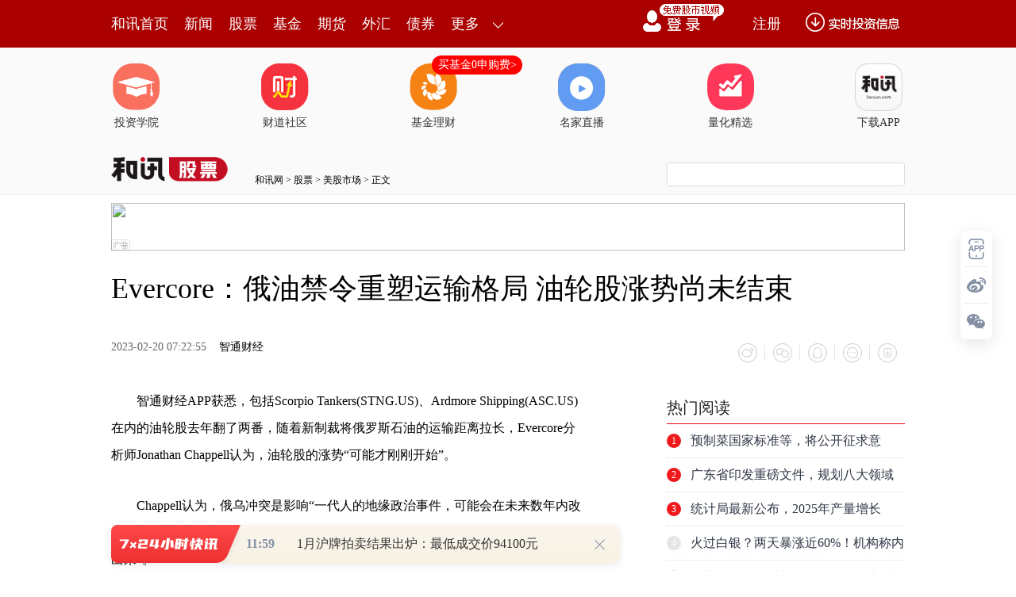

--- FILE ---
content_type: text/html;charset=GBK
request_url: https://opentool.hexun.com/MongodbNewsService/newsListPageByJson.jsp?id=187804274&s=10&cp=1&priority=0&callback=jQuery18305887011656326422_1769228850207&_=1769228852279
body_size: 26754
content:
jQuery18305887011656326422_1769228850207( {"totalNumber":64234,"totalPage":100,"currentPage":1,"result":[{"content":"PHA+yczStbq9zOy31tantcS2/rKo0NDH6cC0wcujrNDFzqzNqNDFoaLM7NL4u/q157XI0MK436Os\nzveyv7LEwc+hos2o0+7NqNG2tci34rDloaO6zdG2zba5y9P0vdy31s72o6zX8szsvbK1vcHLc3Bh\nY2UgeLrL0MS6z9f3yczIq8Pmsay3oqOsz9bU2sLty7m/y9PWttTMq7/VueK3/M/CytbBy6Osvdy4\n573xzOzAtL2yvbLMq7/VueK3/LXEwt+8raOszKu/1bnit/zLtbDXwcu+zcrHsNHMq9H0xNyw5bDh\ntb3Mq7/VyKW3orXno6yxyNTatdjH8snPtcS3orXn0KfCytKquN+1w7bgoaPGvcqxtcS54rf8sOXU\n2rXYw+bK3MzsxvjW59K507DP7KOszKu/1bnit/y+zc3qw8C12L3ivvbBy9XiuPbOyszio6y2+MfS\nu7nE3Lj4zsDQx8yrv9XK/b7d1tDQxLXIuam157G7v7TX98rHzrTAtMnM0rW6vczstcS6y9DExNzU\ntKOssru53MrH0MfBtLu5yse5+sTatcS497j20MfX+aOsw7+/xc7A0MfSqsrHv7+54rf8uam156Os\n0OjH89axvdPArbGso6zMq7/VueK3/LL60rXBtMnP1tDPwsj9ts7Dv7bOtPO4xba809C5q8u+1NrX\n9qGjz8jAtL+0yc/TzqOs1vfSqsrHssTBz7rNusvQxMb3vP6jrLy8yvWx2sDd1+6436GjscjI59f2\nteez2LLEwc+1xMnpu6+82LXns9jKx8/W1NrMq7/VueK3/LXE1vfB96Os1MbEz9Xg0rW+zcrHufrE\n2tXgs8S117XEwezPyMbz0rWjrNTys8S118rHyem7r8HNteez2LXEusvQxNStwc+ho8j8zum8vMr1\ntcS4xu7Rv/O54teqxKTKx8irx/LOqNK7wb+y+rXEo6zE3L3ivva54rf8sOW/udfPzeLLpbz1tcTO\nyszio6yyu7ncyse12MPmu7nKx8yrv9W54rf8trzE3NPDoaM8L3A+PHA+veG5ubLEwc+3vcPmo6zM\nq7/VwO+1xMnosbi2vNKqx+HBv7uvo6yyu8i7t6LJ5LPJsb7Mq7jfoaPI8LuqzKnO1rjxueK159f2\ntcRwabGhxKTKx8jh0NTMq9H00u21xLv5sOWyxMHPo6zE3MjDzKvR9MTcsOXV27X+t6LJ5NTauezV\nub+qo6y54s3+uLSyxLXEzLzPy86suLS6z7LEwc/Tw8C01/a54rf81qe83NPWx+HT1r3hyrWjrMTc\ntPO3+b21tc3OwNDHt6LJ5LXE1tjBv6Gj1Nm1vdbQ086jrNXit73D5srHsvrStcG0tcS6y9DEo6zW\n99Kqyse157PY1sbU7LrNsvrStcn6svrJ6LG4oaPEv8ewvLzK9cK3z9/T0Mj9zPWjrLXa0rvM9crH\nz9bU2tb3wfe1xMnpu6+82LXns9ijrMestcC54rXnxL/HsLP2u/XBv7Xa0rujrNLRvq3F+sG/uam7\n9aGjtdq2/sz1ysfW0Mbauf22ybXEaGp00uzWyr3hteez2KOss8mxvrHIyem7r7zYtc21xLrctuCj\nrLu50qrX9rOssaG/7qOstqu3vcjVyf3SstLRvq2/qsq8uam79cHLo6zA+8jzv9W85LrctPOho8no\nsbi3vcPmo6zC9c3+ucm33crHaGp01fvP38nosbi1xMirx/LB7M/IxvPStaOszazKsbu51NqyvL7W\nuMbu0b/ztf6y49bGsbiho7XayP3M9crH1LbG2tPQx7HBprXEvs3Kx7jG7tG/87ywtf6y47Xns9ij\nrNCnwsq4/Ljfo6yzybG+uPy1zcrHzrTAtLXEtPO3vc/yoaO++7Tvucm33brP1/e1xM/gudi8vMr1\n0tG+rb6tuf3Mq7/Vu7e+s9Hp1qSjrNCt9s68r7PJxuzPwrXEuMbu0b/zteez2NLRvq3LzdH5uPjO\nwNDHtaXOu9Hp1qTBy6OsyeixuLbLtcS93bzRzrC0tM/ItbzWx8Tctci2vNTasry+1rjG7tG/89X7\nz9/J6LG4oaPX7rrzysfPwtPOuLrU8M+1zbO8r7PJus3TptPDwuS12KOs1vfSqrDztqi6vczs1LrL\n+brNzsDQx7mry76ho8nPuqO4283luMbu0b/zteez2MDtwtvJ6LzGytnD/L/JtO8yMMTqo6zE3M3q\n1fu4srjHyKvJ+sP81tzG2rXE08O159Dox/OhozwvcD48cD66vczsuurNvNTyus/X983Gvfi5+rzS\n16jP7r3ivvbMq7/VueK3/LXEu7e+s8rK06bOyszioaPV4sDvu7nSqszhvLi80tPQvLzK9c27xsa1\nxLmry76jrMKhu/nCzMTcs8nBosHLufrE2srXuPbOtMC0xNzUtMyrv9XKtdHpytKjrLmludjH4bGh\nu6/X6bz+us24xu7Rv/O1/rLjvLzK9aGjzvfX073gxNyyzrnJtcTW2sTcueK156Os1Nq4xu7Rv/O1\nyLy8yvXP4LnY1tDK1LrNwb+y+snosbjWxtTst73D5rSm09q5+sTatdrSu7XEy67GvaGj0vLOqsS/\nx7DX7tbVtcS8vMr1wrfP37u5w7vT0Mi3tqijrLj3zPXCt8/ftrzT0Lv6u+GjrNfu1tXMq7/VueK3\n/MrHt/HV5rXExNyzyc6qzrTAtMnM0rW6vczstcS6y9DExNzUtKGjPC9wPg==","entitytime":"01/24 11:25","entityurl":"http://stock.hexun.com/2026-01-24/223270761.html","id":223270798,"title":"和讯投顾郁杰：商业航天分支的二波行情来了"},{"content":"PHA+tbmztb3TyMu1xLy4uPa8vMr1yc+1xLe0ta/It8q1ysez9sC0wcujrLWxyLu2zMba0rLT0M/7\nz6LD5rTMvKSjrNXiuPbJzNK1ur3M7La8w7vT0NK1vKijrMTHzqrKssO0o7/Gvsqyw7S7ucTc1cej\nv7rN0bbNtrnLzfXR0rfWzvajrLWrysfE48ilttSxyHNwYWNlIHiwoSBzcGFjZSB4y/zS0b6tz9bU\n2s3qs8nBy7HVu7ejrMv50tTO0sPH0ru2qNKq09DQxdH2o6y6vczsyMuhorq9zOy76qGiur3M7MjL\nyc/Iy8rQs6G4+LW9ztLDx7XE1eK49tDFusW7ucrHsci9z8e/o6zEx8Tjy7W1vcHLx7DG2rjfteO7\n4bK7u+Gz9s/Wu9jC5KOstPO4xcLKu+HT9rW9vLzK9cnPtcTSu7j20bnBps67ye7N2tXiwO/D5rjV\nuNW9srW9tcTT0Lv5sb7D5tK1vKjWp7PFu/LV39PQtqm1pbXE1eLW1rmry76hozwvcD4=","entitytime":"01/24 11:25","entityurl":"http://stock.hexun.com/2026-01-24/223270773.html","id":223270797,"title":"和讯投顾王岩：商业航天倒车接人？"},{"content":"PHA+yczStbq9zOy98czsyse08rP2wcvQwrjftsijrLnit/zSssrHuPrXxdTatPPVx6OstPPFzNKy\nw7vT0LDrtePKvsj1tcS40L71o6y98czs1fu49srQs6HRubj5vs3Du9PQ0tTHsMTH1tbW3M7ltcSz\nwcPGuNCjrMTH1eKyqMavwcG1xMnP1cfKx7K7yse+zdLizrbXxc/C1tzO0sPHQbnJxNzEw8TDz8I0\nMjAwteOjrMTH1NvDx8bVzajJorunz9bU2rjD1PXDtLDso7/TyMbkysfWrseww7vT0LK8vtbJzNK1\nur3M7LXE0Na13KOsxMfP1tTa0qqyu9Kq16W99MqxvOS4z730yc+ztaO/us3Rts22ucvT4NDLtrC3\n1s72o6y98czstPPFzLP2z9bBy9K7uPa3xcG/tcTQobf5tsjJz9XHo6zKx7K7yse+zdLizrbXxc/C\n1tzE3LTys/bQwrjftsjEw8/Cx7C436Os1rG908z01b00MjAwteOho8TYtdq2/rj2yse52NPayczS\ntbq9zOzX8szstPO3+cnP1cejrL3xzOy9+NK7sr21xLj8tuC1xLj2ucmz9s/Wwcu087f5yc/Vx6Os\nxMfV4rj2t73P8srHsrvKx9XmtcTG887Io7/E2LXayP3E2MrHudjT2rnit/zV4rj2sOW/6aOsueK3\n/NXiuPaw5b/pxNi63LbgyMvKx7K7v7S6w7XEo6zIz86q1eK49r7Nyse49r/3u/WjrMTHzqrKssO0\n1eK49r/3u/W7ucTctPO3+bbItcTJz9XHo7/L/NPQw7vT0LPW0PjQ1KO/ytfPyM7StcO40NC7vfHM\n7NX7uPbFzMPmtcTX38rGo6zS8s6qvfHM7LXEueK3/MnP1cejrLChyczStbq9zOy1xMnP1cfE2Meh\nusO2vMrHztLDx7XEyMjDxbnY16K3vc/yo6zJzNK1ur3M7L7NsrvTw8u1o6zX7r38t7S4tLbgtM7B\nxKOs1Nq4tMXMscq8x8nPzfLX1rXIyP3GqrOkzsS4+rTzvNLJ7rbIsvC94qOsy7XJzNK1ur3M7MDv\nw+a74c60wLS74bWuyfrN8tLaytDWtbXEuavLvqOsttSwyaO/tvjP1tTaytDWtdfutPO1xNKyvs0y\nMDAwtuCjrMLvxMe/yc/rtvjWqr/VvOS7udPQtuC086OstvjV4rj2ueK3/MTYvs24/LK708PLtcHL\no6zU2silxOq1xMqxuvK+zdK71rHU2rj6tPO80sHEo6zO0su1t7TE2r7tysfOtMC01+66w7XE0ru4\n9si3tqjQ1Mj8tcDC8KO/sPzAqM7Sw8e1vc/W1NrK1s23yc+2vLu509C63Lbg1eK49sTYwM/M+srH\nv8nS1Lj4ztLWpMP3o6zO0sPHu9i1vbTzxczV4rj2ysK2+aOstPPFzL3xzOzKx7fFwb/WzdXHo6zE\nx7C0tcDA7cC0y7XV4tbWyc/Vx9OmuMPVx7XEwaa2yLj8tPPSu9Cpo6y21LK7ttSjv9LyzqrE47fF\nwb/By6OszfnJz9XHo6zI57n7yc+3vbXEwvTRubK7ubu086OsxMfKx7K7ysfTprjD09C49tbQ0fTP\n39auwOC1xKO/0b2xyMjnvs3P8dXi0KnOu9bDwb/E3LTys/bAtLn9uvOjrMTjv7TW0NH0z9/C77D8\nwKjV4rj2zrvWw6OsxOO3xcG/xNjW0NH0z9/C8KO/ttSwyaO/uvPD5rXEs9bQ+LfFwb/T0NbQ0fTP\n38Lwo7/E49PQwb/Ex8O0vs3TprjD09C827jxssW21KOstau98czsw7vT0LbUsru21KO/xMfV4tbW\nvs3SqtTaucnK0LWxt9bO9rWx1tC90MG/vNuxs8Dro6zSsr7NvdC3xcG/1s3Vx7fFwb/WzdXHoaM8\nL3A+PHA+1Nq43867wLTLtaOssKHL/LK7ysfSu7j2yrLDtLrDtcTKwsfpo6zS4s6218XJz7e9tcTR\nucGmu7nM2LHwtPOjrMO709DN6sirxMO1vdb3v9jIqKOs1eLSssrHzqrKssO0ztLDx9Kq0aHU8c/I\nvPXSu7z1tcTSu7j21tjSqtSt0vKjrNLyzqq088XMw7vT0LP2z9bD98/UtcTX38THuPbJz8n9x/fK\nxrWx1tDI3dLX0M6zydK7uPaw5b/ptcTC1ravo6zSsr7NysfLtcTj1ce1xMyrtuCjrMTHvs3I3dLX\ns/bP1tK7uPa72LLItcS2r9f3o6y2+MnM0rW6vczs1eK49re9z/LE2LTzvNLKx9aqtcC1xKOsztK4\n9sjLzNix8L+0usOjrMLv0rK+zcrHwazQ+LPW0PjBvczst7S1r7n9uvO686OsxNjO0sjPzqq908/C\nwLS9+NK7sr21xLTzt/m2yM35yc/X37P2uty437XE0ru49rjftsijrMTRtsi7ucrHsci9z7Tzo6zC\n37yt1K3S8rj6tPO80tfyzOzG5Mq10rKy8L3iuf3By6Os0vLOqs7Sw8dBucnK0LOhNNTCt93E2MrH\nxOqxqLmruOa1xMqxvOSjrM/CuPbUwrn9uvOwob7Nyse9+Mjrwcsy1MLW0Lzkvs0z1MKjrLb4ztLD\nx7XEyczStbq9zOzV4rj2t73P8sTY1+69/MrHtPO3+bbIv+zL2cnP1cejrNXHtcTBprbIyscyfjOx\ntqOstvi199X7xNjSsr7N0ru49sC00MfG2qOs1eLDtLTztcS3+bbItcTJz9XHo6zV4sO0tszU3bXE\ntffV+9PW0qq08rP20MK1xLjftsijrNfcuNC+9cTEwO/T0LXjsru21KOs0ru49sjIw8XM4rLEssXT\n0L/JxNy447P21eLW1sfpv/bPwtKyvs2/7MvZyc+wob/sy9m1xLO01/ejrMvmuvPSu7XYvKbDq6Os\ntvjJzNK1ur3M7MTYy/yyu8rH0ru49rHq17y1xMzissSztNf3o6zL/MrH0ru49sLktdi1xL+0tcO8\n+7XEtqvO96GjPC9wPjxwPru7vuS7sMu1o6zV4rj20NDStcv8tcTU9rOky/yyu8rHxMfW1rGst6LK\nvbXE1PazpKOssrvKx9Lyzqq98cTqt6LJ5LbgydnOwNDHo6zD98Tqt6LJ5LbgydnOwNDHo6y688Tq\nt6LJ5LbgydnOwNDHo6zV4rj2ysfH5c76tcS/tLXDvPu1xKOs1Nm808nPxOO1xLnA1rW1xNLnvNuj\nrMTjsru/ycTctszKsbzkxNrWp7PFxvDI/c7lsbajrMv50tTE49XiuPbOu9bD0rK+zdXHtb3V4tbW\nt/m2yKOstffV+7XEyrG85Lu5sru5u7Pkt9ajrLu50OjSqrj8vfjSu7K9wLTIt8jPo6y6u8q10rvP\nwsTHxuSyxdTZtM7N+cnPuaWjrLCh1eK49sLfvK2/ycTcssXLtbXDzaijrLHIyOfP8cTqsaiw0cv8\n0bnWxtehtcTKsbryo6zEx8O0ztLDx9TZu9jAtNTZybHV4rj2u9jC7ce50rKyu7PZo6zL+dLUztLD\nx77N0aHU8cHL0tTNy86qvfijrLb4ueK3/NXiuPa3vc/y09DDu9PQs9bQ+NDUo7/K18/IxOPSqsP3\nsNe54rf8zqrKssO01cejrMu1sNfBy8rH0vLOqsnM0rW6vczs1eK49srCtvmjrLChvfHM7LXEueK3\n/NXHxuTKtcrH0vLOqsnM0rW6vczs1bS1xMrHyczStbq9zOy1xLnio6zV4rj2ueK3/M6qyrLDtL3x\nzOzE3NXHtcTV4sO0usOjrMTY1vfSqsbkyrXKx7u5yseztLXE0ru49syrv9W3orXno6zLtbDXwcu+\nzcrHy7WwpsnM0rW6vczsuOPJz8ilwcujrM60wLTT0L/JxNzU2szsyc+3orXno6y1sci7y/zT0MO7\n09Cz1tD40NSjrM7SuPbIy8DtveLOtMC0y/vE3Mf61dvN+cnP19+jrLWrxOPSqs/xyczStbq9zOzV\n4tbWsay3osq9tcTN+cnPuaWjrMTRtsjKx7HIvc+087XE1eK49sLfvK3SsrK7s8nBoqOsy/nS1M7S\nw8e98czstrzRodTxwcvS1M3Lzqq9+KGjPC9wPg==","entitytime":"01/24 11:25","entityurl":"http://stock.hexun.com/2026-01-24/223270769.html","id":223270800,"title":"和讯投顾余兴栋：下周能继续上涨吗，是机会还是陷阱"},{"content":"PHA+0qq9srXj0MK2q873ssXT0MjLxvijrLK70OjSqtPQyMvG+KOsv8nE3LrctuDIy7a81NrU2rr1\nwffBv6OsztLV5rXEsrvU2rr1wffBv6Os1eK2q87309C5zMi7usOjrMO709DO3sv5zr3By6GjztK9\n8czsv8nS1Lj4tPO80tTZtre49tChw9jD3KOsveK9+7TzwPu24Lu5yse088D7usOjrM7Sx7DBvczs\nuPi087zSvczBy9K71dCjrL3ivfu088D7tuC7ucrHtPPA+7rDo6zE49Kq1rG907ncy/vKssO0veK9\n+7a8yse088D7v9WjrMTHxOO+zbTztO3M2LTtwcuho8THxOO74bTtyqfR/bnJo6zEx9PQtcS5ycax\nveK9+8THyse088D7tuC+zb3ivfujrM6qwcu808vZtcSjrM7Syc/Su7TOsrvKx7j6tPO80sHEwcvS\nu7j2uv7Ez8HLwvCjv7z1yOLKx7Tzwaa2yKOsztLM4cewuObL37TzvNK1xMu11eK49rXYt7294r37\nMdLaucnE47K70qq6psXCo6zV4rj2tdi3vbvhvejKxrzTy9m1xKOstePKx8zhx7C9srXEo6y5ycax\nysfM4cewssK1xKOs1qrKtszlz7XKx8/gt7S1xKGjPC9wPjxwPrrN0bbNtrnL0vO66ce/t9bO9qOs\nveK9+7TzwPu24NK7vNLJz8rQuavLvsnPytDC+tK7xOrT0L3ivfujrNXivdDVvcLUzbbXytXfveK9\n+6Osyc/K0Lmry77C+sj9xOrT0NStyry5ybartPO94r37o6zV4srHwb249r3ivfu1xMqxvOS92rXj\no6zC+sj9xOrEx7j2tPO94r37o6zT0MqxuvLE49Kq0KHQxNK7teOjrL3Tvfy98LbuzOXBv9PQtePM\nq7Tzo6zJz8rQuavLvsL60rvE6r3ivfujrNXisrvKx7u1ysLH6aOs1eKyu9K7tqjKx7u1ysLH6aGj\n09DSu9bWx+m/9r7Nyse088D7usOjrM7S0ru2+NTZt7TXxb2yssLOtMC0o6y2+MfSxNy5u9Xi0fmy\nwte8o6zEx8u1w/fKssO0o7/E2Lj3zrvAz7Dlvs3LtcP3uf3IpcTjw8fRp7XE1qrKtrK7ttSjrM7S\nvbK1vdXitvm087zS09DDu9PQ0rvW1tPQw7vT0NK71ta4xLHko7+89bPWwPu24MLwo7/Sqr+0zrvW\nw6OsyOe5+8rHtc3Ou7z1s9ajrL7NscjI58u11fu49ratvOC437a81NrF3KOsxOOyu7z1s9ajrMTH\nvs20y7XYzt7S+DMwMMG9o6zLtcP3y/vP673o1eK49s/7z6KjrMv7z+u96MrG1NnSu7TOtPLRucLv\nuavLvqOsvs3V4rj2uavLvru5w7vT0NXH1NrV4rj2tdi3vb3ivfujrMv7z+u4ycLvo7/E2L7Nz+u9\n6MrGo6y08tG5vs296GvP38C0z7TFzKGjPC9wPjxwPrXatv649tPDzb6jrNLyzqrL+7z1s9bBy9au\nuvPL+8rH0qrSqrHcy7C1xKOsxOPU2tXiuPa12Le9wvTSu7j20tq+zb27tcS+zcnZ0ru146GjtdrI\n/bj21K3S8qOstdeyv7z1s9ajrLCyyKvVx7jfwcvWrrrzvPWz1qOs1qS84Lvhu+Gy6bXEo6zIy7zS\nuavLvtXiuPa12Le9suSy5NXHwcvSu7G2o6y94bn7xOPU2tXizNbR4cHLo6zE48TcveLKzdK7z8K1\n17K/tcTKsbryvPWz1qOsxOPV4rj2tdi3vc7etNOy6cbwo6zV4r3Q0rvKr8j9xPGhozwvcD4=","entitytime":"01/24 11:25","entityurl":"http://stock.hexun.com/2026-01-24/223270785.html","id":223270799,"title":"和讯投顾殷洪强：解禁不是风险，是你没看懂主力的意图"},{"content":"PHA+vfHM7Na4yv3Su7KoNNXbo6zDv7TOs+W1vTQxNDC+zbvhzPjLrqOss+XByzS0ztPWzPjByzS0\nzqOst6LJ+sHLyrLDtMTYo7+6zdG2zba5y8bR0+7E/rfWzvajrNb3waa7uc/r0bnFzKOs18q98MrV\nsrvXocHLo6zOqsqyw7S98czstPPVx6O/ytzMq7/VueK3/LjFxO61xLTMvKSjrLnit/yhosnM0rW6\nvczsus1BSdOm08O2vNOtwLTBy7e0uaWjrMvkyLvW98Gm1NrFzNbQtuC0ztPDyKjW2LrNRVRG0bnF\nzKOstavK0LOhyMvG+NLRvq3G8MC0wcujrNfu1tW7ucrHzefHv8rVuuyjrMG/xNzSsrvYtb3ByzPN\n8tLao6zXyr3wu+7UvrbIw/fP1Mzhyf2hozwvcD48cD67udPQyq68uLj2vbvS18jVvs21vbS6vdrB\ny6Osz9bU2rW9tdfTprjD1PXDtLLZ1/ejv8TYztK1xL2o0unKx8fh1rjK/dbYuPa5ybK708PMq7n9\n09q+wL3htPPFzNK7yrG1xNXHtfijrLb4ysfRodTx0qrT0MLfvK2+2725tcSzrLX41vfP36GjscjI\n58u1wdfL4cz676654rf8oaLJzNK1ur3M7NXi0Km3vc/yo6y3xcL9vdrX4LXItP3E47XEwta2r6Os\nsrvSqsil17e438TH0Km0v8zissS1xMLtvNfGsaGjztLDx8/C1tzU2dW9oaM8L3A+","entitytime":"01/24 11:25","entityurl":"http://stock.hexun.com/2026-01-24/223270781.html","id":223270802,"title":"和讯投顾蒲宇宁：主力想压盘，可是资金收不住！"},{"content":"PHA+vfHM7LfFwb/Jz9XHo6zPwtbcu7m74bzM0PjJz9XHwvCjv7rN0bbNtrnLzfXV8dPut9bO9qOs\nvfHM7MirytCzobfFwb80LDAwMNLauPa5ycbV1cejrNXivr++ucrHt7S1r7XExvC147u5yse+q9DE\nst+7rrXEtuDNt8/d2uWjv8TYytCzob3xzOyzys/WteTQzbXEwb28q7fWu6+jrLT6se3IqNbYtcTJ\nz9akNbrNu6bJ7jMwMM/CtfijrNPIxuTKx738xtrO0sPH0rvWsbnY16K1xMnP1qQ1MEVURqOsu6bJ\n7jMwMLXIusvQxMio1thFVEbI1Mi7t8XBv8/CybGjrMrcz/vPorTMvKSjrMyrv9XL48Gmz+C52LjF\nxO6jrL3xzOyx7c/WwcHR26OsvfzG2rX4t/m9z7bgtcTJzNK1ur3M7GHTptPD063AtLe0ta+jrNXi\n09DDu9PQv8nE3MrH06rU7LXatv6yqMb0tq+1xLzZz/PAtL3it8XJz7e9zNfAzsXMo6zE2M2syrHB\nvcja0+C27rnVzbfP8snP0uLOttfFuNy4y9fKvfDH6dD309a/qsq81Oq2r6Os1eLKx7umye4zMDBF\nVEa1xDXI1bfWyrHNvKGjPC9wPjxwPrTTz8K3vbXEs8m9u8G/ztLDx7/J0tS/tLP2o6yzyb27wb/W\n8L2lw9y8r8fSvK/W0Lfl1rXUvcC01L2086OsyMO0y8qxtMu/zMjDztLP68bwwLTAx8C0wcu1xLnK\nysKho7rL0MRFVEa1xLfFwb/PwrX4vs3P8cDHwLTBy6Ostau087zS0ru/tMrQs6HSssO7yba3tNOm\no6zXrMPXu/q74bu5srvJ2aOstau1scv509DIy7a8t8XLyb6vzOjKsaOs1ebV/bXEt+fP1b7Nv8nE\n3L21wdm1/rzToaPPwtbcyP3Kx0VURsbayKi1xMSpyNXC1rKotq+/ycTcvufB0rfFtPOjrMv50tTU\n2rWxx7C1xM671sOjrLK7udzKx7OsvLbW98Gm1NrX88rWtbnT0srWo6y7ucrH0ru8vrbI09C24MnZ\n0tq1xLTmv+61vcbao6zWu9Kqyse089fKvfC7udTat8XBv8/CybGjrLK7ts+z9rv1o6zEx8O0z9bU\n2r74srvKx9bYstaz5bfmtcTKsbryo6y8zND4saOz1rjftsi998n3o6y24L+0ydm2r6OsucnK0LXE\nx67XrLK7zeqjrLWrsb698L/J0tS/983qo6zOyNT6zsi08qOstci0/bj8vNPIt7ao0NS1xNDFusWh\nozwvcD4=","entitytime":"01/24 11:25","entityurl":"http://stock.hexun.com/2026-01-24/223270765.html","id":223270801,"title":"和讯投顾王振宇：放量4000亿是，是机会还是陷阱？"},{"content":"PHA+vs3U2rjVuNW84Lnctq/V5rjxtcTBy6Os1tjIrbP2ytbM7Lzbt6O1paOstvjH0r2rttTT2s/C\n1tzK0LOhu+Gy+sn61ti089Owz+yjrMTHw7S1vbXXu+Gy+sn6tuC089Owz+yjv7rN0bbNtrnLuN/o\ntMP3t9bO9qOsytfPyNTbw8fPyL+01eLP+8+io6y+zdTavfHM7Lzgudy21NPa19TIu8jL09q6raOs\n0vLOqjXE6sbavOTE2L/Y1sbKudPDwcs2N7j21cu7p6OsstnX3bKpyr/R2761sbu84Lnc1rG907ej\nw7vBy7OsMTDS2tSqoaO087zS0qrWqrXAsKHV4srHvOC53MS/x7DS1MC0v6q1xNfutPO1xMzsvNu3\no7WlwcujrNXi1rG908zlz9az9sHLvOC53MTYttTT2rLZ1925ybzbtvHS4rO01/e1yM/gudi1xMe/\n0bnXtMyso6y21NPatszP38fp0PfAtMu1u+HU7LPJ0ru2qLXE07DP7KGjPC9wPjxwPsHtzeK84Lnc\nu7nRz8vgsum0psHLyPC34bTvtcTOpbeozqW55rC4vP6jrLbU09rE2M/gudjBqrXEy73EvLmyt6PD\nu8HLs6y5/TIsODAwzfKjrLb4x9LE2Lu5ttTT2sTYIFNUtqvKr7XEyrW8yr/Y1sajrMjL0vK3uLLZ\n193WpMivytCzodfvo6zX7tbVxNiyw7aozqyz1tStxdCjrMXQtKbT0Mbazb3QzDbE6ja49tTCo6yy\norSm0tS3o7WlMdLaNywwMDDN8qGjtPO80r+0vPvDu6O/z9bU2rzgudy21NPastnX3bnJvNujrLbU\n09rOpbeoucnKwrz+vvi21MrHwePI3cjM17TMrKOsxMfDtNXiuPbP+8+is/bP1tauuvOjrMTYy+TI\nu7bU09q2zM/ftcTH6dD3o6y21NPa1eLQqc6lt6jOpbnmtcSztNf3u+HU7LPJ0ru2qNG51sajrLWr\nyse21NPa1tCzpMbawLTLtaOsvvi21MrH09DA+9PaytCzodbQs6TG2rzM0PjP8rrDo6zS8s6q1rvT\n0Lmrxr25q9X9vaG/tbXEytCzobLFxNy5u9fftcO4/NS2oaM8L3A+","entitytime":"01/24 11:25","entityurl":"http://stock.hexun.com/2026-01-24/223270777.html","id":223270803,"title":"和讯投顾高璐明：监管“重拳”出手！天价处罚！有多大影响？"},{"content":"PHA+QbnJxr2++bnJvNvA+sq30MK436Osu7nU2s27xsbXtMysoaO0ury+0NDH6bzM0PjR08nso6y3\ntLWvu7nU2sK3yc+jrLrzw+bU9cO019+jv8THw7S98LzbxNjS0b6tv6rKvNe8sbi797SpNTAwMLW2\nw7+wu8u+o6zEx8O0sbO687XE1K3S8srHyrLDtKO/us3Rts22ucvVxca9t9bO9qOsz8i008a9vvm5\nybzbv6rKvKOstPO80r+0tb3E2ODF1eLKx9aux7C63LbgzbbXysjLy7XP1tTa0NDH6cO709DBy6Os\nxOO/tL+0z9bU2sa9vvm5ybzbxOO+zdaqtcDBy6OstPOyv7fWucnGsdTa1cejrNb30qrKx8io1tjU\n2tG5o6zUrdLyysfKssO0o7+63LbgyMvOyrDXy66jrMTHw7TE49a7xNzLtcO709DU9sG/ytCzoaOs\nsrvE3Mu1w7vT0LTmwb/K0LOho6y05sG/09C/tMD6yre8x8K8trzKx7bUtcSho7+01PbBv8rQs6G+\nzcrHv7TOtMC0oaM8L3A+PHA+vtm49sD919OjrNfuvfzSu7bOyrG85MbwtcSxyL3PusO1xLnit/yj\nrLWry/zS0b6tsrvKx8DPueK3/MHLo6zKx8yrv9W54rf8oaPP8c7Sw8fWrsewvbK5/bjG7tG/86Os\n0rK+zcrHzsDQx9W50u3Ex7j20u2w5bb5wO/D5sTHuPbMq9H0xNy+zcTHtqvO96OszrTAtMTYzai5\n/c78ytXMq9H0ueK3tMnkzKvR9Lnio6y4+LXYx/K1xLXYse25qcjIo6yw/MCouam157XItciho8yr\nv9W7+b2oxvS2r7XEyrG68qOs0rK+zcrHz9bU2rTzvNK/ycTcv7S1vdKqvajKssO0vdDUwsfyo6zf\nwNTCx/K1xNXi1ta+xrXqo6y7udKqvajUwsfyu/m12KOssNG087vwvP23ybW91MLH8snP1rG909K7\nzMm1ucHLo6y1vcTHtbHV4rj2u/m12NPDo6zE47zH16G1scyrv9W7+b2oxvS2r7XEyrG68qOstdix\n7bv5vajL/LK7vs3I9cLwo7+1yLvhztLLtb3w19O+zcrH1eK1wMDtoaPL+dLUtdiy+rrNu/m9qMDg\nzOKyxMv7vs3Du9PQyMvOyr3yo6zE477NvMfXoaOstbGyu7CutcTKsbryo6zX9sqyw7S2vMrHtO21\nxKOsvfDX08TY0ru2yMTYu/e0qcHL1eK49jQ5OTChozwvcD48cD7O0su10rvPwqOs0vLOqs7Sw8fP\n1tTa1eK49r3Xts7D5sHZtcTKx8jLuaTWx8TcuN/L2bei1bm1xMqxtPqjrNXivs3S4s6218XOtMC0\ntcSx39S1vMbL46OssPzAqMG/19O8xsvjoaKzrLy2vMbL47v6o6zGxr3iYnRjyv3X1rv1sdK1yLj3\nwODK/dfW18qy+sfhtvjS177ZoaPEx8O0yv3X1tfKsvrSu7WpsbvGxr3io6zT687vwO3KwL3nxNy5\nu7nMtqjXocfSsru8x8P7tcTWu9PQvfDX06Osu/LV38u10+vG5L/JydnBv7270tfM5rT6tcSw19L4\no6zV4r7NtNOw19L4tcS0v7XEuaTStcr00NSjrM7vwO3K9NDUseSzyb3wyNrK9NDUo6zV4r7NusOx\nyLWxxOq1xMOr19OjrMTcubu008bVzajIy7rItcSw18uuseSzydK71ta9u7zKtcSz78Lro6y+zdXi\nw7S88rWloaPL/NDU1srSu7Hko6y+zbTTzu/A7cr00NSx5M6qvfDI2sr00NSjrODFxOPLtdXi06bT\nw8G/o6yw/MCoy/y1xMTa1Nq1xLzb1rXKx7K7ysfLsrzkzOHJ/aO/1eK+zcrHzqrKssO0vfDX07D8\nwKjS+NfTxNy5u8b0tq+1xNSt0vKjrMv8sru1pbS/yse98NL4sci6zbWltL+1xNXi0fnSu7j238C1\n2NS1tcS358/VoaPS8s6qsrvLtdKquPrW0LarxMex373PvqKjrLChztLDx8nP1tzHsMG91ty+zbj4\ntPO80tTawrzWxsrTxrXKsbryvbK5/cHLo6zV4srHvLiy46O/tdrI/bLjztLDx9TZy7XSu8/Co6zE\nx8O0MTjBrLDlwLTBy6Os09DIy7vhy7XAz9OlMTjBrLDlsKHV4srHsrvKx8u118XN5rXEo7/V4tDQ\nx+nMq7vwsazBy6Osyseyu8rHo7/Ex87Sw8fSss/rwLTX9rj2MTjQ0LK70NCjv8TYsrvQ0KGj1NrL\n/LKotq+5/bPMtbHW0KOsye69u8v51eKx39LRvq2yycihwcuyv7bUsr+31s2218rV39TdzaO9u9LX\ntcjX1MLJvOC53LTryqmjrNXiztLU2taxsqXLtbn9o6y+zcrH0tS687a8ysfV4tH5o6zE48GssOXS\nu9f2tuDN6tauuvOjrMv7t6LP1tXiuPbVy7un0uy2r6Osy/uyu7Wr0qrV4rj238C+zcrHy7XRz9bY\ntcTSqrejv+6jrLK7t6PBy7j2MTC49tLatcTC77bUsMmjv7u50qq84LncxOO1xNXiuPbS7LavtcTV\ny7uno6zL+9XiuPbNptbY0qq1xKGjsKHV4r7N0uLOttfFvfvWubTzt7bOp7XE1eLW1tXiuPaztNf3\no6zX9sqyw7Sjv9f2x/fKxtDUu/qjrL7NysfE49KqtsG2rtXiuPa2q873sbO687XE1/fTw6Osy/uy\nu8rHy7Wyu8jDxOO9u9LXo6zL+8rHyMPE49f2uPyzpNS2tcTNttfKoaPL+dLUxOO/tNfuvfzE2Mqy\nw7S6w6OsxNjE47+0sPzAqM/x09DJq6Osu7nT0NfK1LTA4KOssPzAqNXiuPa7r7mky/y2vMrHx/fK\nxqOs1cfNo7XEyv2+zcO7xMfDtLbgo6y1q8rH0rvWsdHYNcjVz9/N+cnPuMmjrLrDsMmjrMTjtcO2\nwbau1eK49rGzuvO1xLarzveho7Ch38DT0MjLy7XEx9DUvNuxyLHIvc+436Os0NS827HIy7Ww18HL\nvs3Kx7v6u+GzybG+oaPP1tTasbHKotTatc3Ou8TYsci9z7vu1L6jrMTjv7Sxsdak1eLSu7/axvij\nrMTj1rvSqsu1vNnJ6NTbvs3Kx8PJtcS21LDJo7/U2cPJttTSu7TOo6zE2LbgtuDJ2cnZ09AxMLy2\nusO147b+yq68uLXE0ru49srV0uajrMv50tSxsdX+uK61xLvu1L62yMP3z9S+zbjfo6zT0MqxuvLQ\np7n7sci9z7rDo6y+rbzD0afJz9Xiy7W7+rvhs8mxvrbUwvCjv8v7vs3Kx9XiuPa7t76zusO1xMqx\nuvKjrLO01/fSsrvhtNPH98rGz/K1zc67tcS7+rvh16rSxqGj1+6688TYu9i1vcnP1qSjrMnP1qTV\n4tK7sd/E2Mr009rV8LW0yc/J/aOsztLDx8u1uf21xMq1zOWyyrjfteO436OsNcjVvvnP38nPwb/E\n3NbwvLa3xbTzo6y1q8/C1tzSqtei0uKjrNS9vdO9/Mewxtq437Xjo6zUvdKq0KHQxNTa1eK49s67\n1sO1sdbQ09DDu9PQ38C8zND4vOC53LvytcjG5Mv7tcTC37yto6zLsrzktfjGxjXI1c/ftcTKsbry\no6zT0Lb+tM672LLItcS/ycTcoaPN+c35tbHK0LOhw7vT0NXiuPa/1rvFxcyy+sn6tcTKsbryo6zE\n49KqzOG4376vzOihozwvcD48cD61sdK7uPbKsbT6wLTB2bXEyrG68qOs1ea1xLK7u+HP8sDPtqvO\n98u10rvJ+dTZvPujrLChy/vWsb3Tvs3F18HLoaPL+dLUz+vSqtW+1NrQwrXEt+e/2snPo6zU28PH\ntry1w9Gnu+HFv9fFoaO/tNe8wcuwodf4yc/IpcjDy/u0tbn9wLSho9XisqjE2Myrv9W7+b2oo6yw\nobD8wKjV4rj2uvPD5syr0fTE3LXE1eK49sLfvK3S0b6tsrvKx8DPwt+8rcHLo6yw/MCo1eKyqLy0\nsePKx9/AzsDQx8nM0rW6vczs1Nm0zsb0tq+jrLD8wKjE47+0y/vTw9XQseq1xNDOyr2jrNKyvs3K\nx8u1s+S31tTK0O3D8bzktcTV4tH50ru49snM0rXQ0M6qtcTX1Nb3v6q3oqOsvKS3orTzvNK1xNXi\nuPa2t9a+oaPV4rj2uty/ycTcvs3P8TIwMTnE6s7Sw8e1scqxv7S1vbXExMe49t/A0MLE3NS0s7XV\n4rXAwO3Kx9K70fm1xKOsy/nS1MnM0rW6vczsw7vT0L3hyvijrLWryse74bP2z9bQwsLfvK2ho9Xi\nsqi1xNXiuPbMq9H0xNy54rf81eK49t/Awt+8rdau0rujrLrzw+a7ubvh0dPJ7KOsv7TKx87A0MfT\n0MO709C/ycTcs/bP1tDCy+PBpqOst6K159DCtcS3otDCtcS3orXnzOXPtaOsvejW+syr0fS1xMTc\nwb+1yKOs1eK74cvm18W8vMr1tfy0+tK7sr3Su7K9wLShozwvcD4=","entitytime":"01/24 11:25","entityurl":"http://stock.hexun.com/2026-01-24/223270789.html","id":223270804,"title":"和讯投顾张平：A股平均股价新高，春播行情不改！"},{"content":"PHA+QbnJvfzG2tDQx+nT0LbgusOjv7+0wb3X6cr9vt28tL/JoaO6zdG2zba5y8H1sv3LybfWzvaj\nrLG+1MLS0b6t1MvQ0MHLMTW49r270tfI1aOsxuTW0NPQOLj2vbvS18jVs6y5/bDZucnVx82joaO8\ntMq5tNM0MTkwtffV+9LUwLSjrNXiOLj2vbvS18jVtbHW0NPQyP249r270tfI1crHsNm5ydXHzaO1\nxKOs0ru49tTCu7nDu9PQuf3N6jjM7LXEsNm5ydXHzaOjrMD6yrfJz8TjyKXV0tK71dKjrNTayrLD\ntNDQx+nPwrLFu+Gz9s/WoaM8L3A+","entitytime":"01/24 11:25","entityurl":"http://stock.hexun.com/2026-01-24/223270793.html","id":223270805,"title":"和讯投顾刘昌松：百股涨停频出，说明了什么？"},{"content":"PGRpdiBjbGFzcz0iV29yZFNlY3Rpb24xIiBzdHlsZT0ibGF5b3V0LWdyaWQ6MTUuNnB0OyI+PHAg\nY2xhc3M9Ik1zb05vcm1hbCIgc3R5bGU9InRleHQtYWxpZ246Y2VudGVyOyI+PG86cD48L286cD48\nL3A+PHAgY2xhc3M9Ik1zb05vcm1hbCIgc3R5bGU9InRleHQtYWxpZ246Y2VudGVyOyI+PG86cD4g\nPC9vOnA+PC9wPjxwIGNsYXNzPSJNc29Ob3JtYWwiIHN0eWxlPSJ0ZXh0LWFsaWduOmNlbnRlcjsi\nPjxzcGFuIHN0eWxlPSJjb2xvcjpyZWQ7Ij48YiBzdHlsZT0ibXNvLWJpZGktZm9udC13ZWlnaHQ6\nbm9ybWFsOyI+PHN0cm9uZz7W2LXj0qrOxTwvc3Ryb25nPjwvYj48L3NwYW4+PG86cD48L286cD48\nL3A+PHAgY2xhc3M9Ik1zb05vcm1hbCIgc3R5bGU9InRleHQtYWxpZ246Y2VudGVyOyI+PG86cD4g\nPC9vOnA+PC9wPjxwIGNsYXNzPSJNc29Ob3JtYWwiIHN0eWxlPSJ0ZXh0LWFsaWduOmxlZnQ7IiBh\nbGlnbj0ibGVmdCI+PHNwYW4gc3R5bGU9ImNvbG9yOmJsYWNrOyI+PGIgc3R5bGU9Im1zby1iaWRp\nLWZvbnQtd2VpZ2h0Om5vcm1hbDsiPjxzdHJvbmc+1dDJzNL40NA8L3N0cm9uZz48c3BhbiBsYW5n\nPSJFTi1VUyI+PHN0cm9uZz4yMDI1PC9zdHJvbmc+PC9zcGFuPjxzdHJvbmc+xOq+u8D7yPPNrLHI\n1PazpDwvc3Ryb25nPjxzcGFuIGxhbmc9IkVOLVVTIj48c3Ryb25nPjEuMjElPC9zdHJvbmc+PC9z\ncGFuPjwvYj48L3NwYW4+PG86cD48L286cD48L3A+PHAgY2xhc3M9Ik1zb05vcm1hbCIgc3R5bGU9\nInRleHQtYWxpZ246bGVmdDsiIGFsaWduPSJsZWZ0Ij48c3BhbiBzdHlsZT0iY29sb3I6YmxhY2s7\nIj7V0MnM0vjQ0DxzcGFuIGxhbmc9IkVOLVVTIj4oNjAwMDM2LlNIKTwvc3Bhbj63orK8PHNwYW4g\nbGFuZz0iRU4tVVMiPjIwMjU8L3NwYW4+xOq2yNK1vKi/7LGoo6w8c3BhbiBsYW5nPSJFTi1VUyI+\nMjAyNTwvc3Bhbj7E6qOsvK/Nxcq1z9bTqtK1ytXI6zxzcGFuIGxhbmc9IkVOLVVTIj4zLDM3NS4z\nMjwvc3Bhbj7S2tSqo6zNrLHI1Pa80zxzcGFuIGxhbmc9IkVOLVVTIj4wLjQ0PC9zcGFuPtLa1Kqj\nrNT2t/k8c3BhbiBsYW5nPSJFTi1VUyI+MC4wMSU8L3NwYW4+o7vA+8jz19y27jxzcGFuIGxhbmc9\nIkVOLVVTIj4xLDc4OS45Mzwvc3Bhbj7S2tSqo6zNrLHI1Pa80zxzcGFuIGxhbmc9IkVOLVVTIj4z\nLjQxPC9zcGFuPtLa1KqjrNT2t/k8c3BhbiBsYW5nPSJFTi1VUyI+MC4xOSU8L3NwYW4+o7u56cr0\n09qxvtDQucm2q7XEvrvA+8jzPHNwYW4gbGFuZz0iRU4tVVMiPjEsNTAxLjgxPC9zcGFuPtLa1Kqj\nrM2sscjU9rzTPHNwYW4gbGFuZz0iRU4tVVMiPjE3LjkwPC9zcGFuPtLa1KqjrNT2t/k8c3BhbiBs\nYW5nPSJFTi1VUyI+MS4yMSU8L3NwYW4+oaM8L3NwYW4+PG86cD48L286cD48L3A+PGRpdj48cCBh\nbGlnbj0iY2VudGVyIj48aW1nIHNyYz0iaHR0cHM6Ly9mcy1jbXMuaGV4dW4uY29tL2ltZy8yMDI2\nLTAxLTI0LzIyMzI2OTQ3Mi5qcGciIGFsdD0iIiB0aXRsZT0iIiBzdHlsZT0ibWFyZ2luOiA0cHgg\nYXV0bztkaXNwbGF5OmJsb2NrO2FsaWduOm1pZGRsZSI+PC9wPiZuYnNwOzwvZGl2PjxwIGNsYXNz\nPSJNc29Ob3JtYWwiIHN0eWxlPSJ0ZXh0LWFsaWduOmxlZnQ7IiBhbGlnbj0ibGVmdCI+PG86cD48\nL286cD48L3A+PHAgY2xhc3M9Ik1zb05vcm1hbCIgc3R5bGU9InRleHQtYWxpZ246bGVmdDsiIGFs\naWduPSJsZWZ0Ij48c3BhbiBzdHlsZT0iY29sb3I6YmxhY2s7Ij48c3BhbiBsYW5nPSJFTi1VUyI+\nMjAyNTwvc3Bhbj7E6qOssb68r83FyrXP1tOq0rXK1cjrPHNwYW4gbGFuZz0iRU4tVVMiPjMsMzc1\nLjMyPC9zcGFuPtLa1KqjrM2sscjU9rzTPHNwYW4gbGFuZz0iRU4tVVMiPjAuNDQ8L3NwYW4+0trU\nqqOs1Pa3+TxzcGFuIGxhbmc9IkVOLVVTIj4wLjAxJTwvc3Bhbj6ju8D7yPPX3LbuPHNwYW4gbGFu\nZz0iRU4tVVMiPjEsNzg5LjkzPC9zcGFuPtLa1KqjrM2sscjU9rzTPHNwYW4gbGFuZz0iRU4tVVMi\nPjMuNDE8L3NwYW4+0trUqqOs1Pa3+TxzcGFuIGxhbmc9IkVOLVVTIj4wLjE5JTwvc3Bhbj6ju7np\nyvTT2rG+0NC5ybartcS+u8D7yPM8c3BhbiBsYW5nPSJFTi1VUyI+MSw1MDEuODE8L3NwYW4+0trU\nqqOszayxyNT2vNM8c3BhbiBsYW5nPSJFTi1VUyI+MTcuOTA8L3NwYW4+0trUqqOs1Pa3+TxzcGFu\nIGxhbmc9IkVOLVVTIj4xLjIxJTwvc3Bhbj6hozwvc3Bhbj48bzpwPjwvbzpwPjwvcD48cCBjbGFz\ncz0iTXNvTm9ybWFsIiBzdHlsZT0idGV4dC1hbGlnbjpsZWZ0OyIgYWxpZ249ImxlZnQiPjxvOnA+\nIDwvbzpwPjwvcD48cCBjbGFzcz0iTXNvTm9ybWFsIiBzdHlsZT0idGV4dC1hbGlnbjpsZWZ0OyIg\nYWxpZ249ImxlZnQiPjxvOnA+IDwvbzpwPjwvcD48cCBjbGFzcz0iTXNvTm9ybWFsIiBzdHlsZT0i\ndGV4dC1hbGlnbjpsZWZ0OyIgYWxpZ249ImxlZnQiPjxzcGFuIHN0eWxlPSJjb2xvcjpibGFjazsi\nPjxiIHN0eWxlPSJtc28tYmlkaS1mb250LXdlaWdodDpub3JtYWw7Ij48c3Ryb25nPtbQPC9zdHJv\nbmc+PHNwYW4gY2xhc3M9IkdyYW1FIj48c3Ryb25nPs6iuavLvjwvc3Ryb25nPjwvc3Bhbj48c3Bh\nbiBsYW5nPSJFTi1VUyI+PHN0cm9uZz4yMDI1PC9zdHJvbmc+PC9zcGFuPjxzdHJvbmc+xOq+u8D7\nPC9zdHJvbmc+PHNwYW4gY2xhc3M9IkdyYW1FIj48c3Ryb25nPs2sscjUpNT2PC9zdHJvbmc+PC9z\ncGFuPjxzcGFuIGxhbmc9IkVOLVVTIj48c3Ryb25nPjI5JS0zNSU8L3N0cm9uZz48L3NwYW4+PC9i\nPjwvc3Bhbj48bzpwPjwvbzpwPjwvcD48cCBjbGFzcz0iTXNvTm9ybWFsIiBzdHlsZT0idGV4dC1h\nbGlnbjpsZWZ0OyIgYWxpZ249ImxlZnQiPjxzcGFuIHN0eWxlPSJjb2xvcjpibGFjazsiPtbQPHNw\nYW4gY2xhc3M9IkdyYW1FIj7Oormry748L3NwYW4+PHNwYW4gbGFuZz0iRU4tVVMiPig2ODgwMTIu\nU0gpPC9zcGFuPreisrw8c3BhbiBsYW5nPSJFTi1VUyI+MjAyNTwvc3Bhbj7E6sTqtsjStbyo1KS4\n5rXE19TUuNDUxfvCtrmruOajrNSkvMY8c3BhbiBsYW5nPSJFTi1VUyI+MjAyNTwvc3Bhbj7E6tOq\n0rXK1cjr1Lw8c3BhbiBsYW5nPSJFTi1VUyI+MTIzLjg1PC9zcGFuPtLa1KqjrL3PPHNwYW4gbGFu\nZz0iRU4tVVMiPjIwMjQ8L3NwYW4+xOrU9rzT1Lw8c3BhbiBsYW5nPSJFTi1VUyI+MzMuMTk8L3Nw\nYW4+0trUqqOszayxyNT2s6TUvDxzcGFuIGxhbmc9IkVOLVVTIj4zNi42MiU8L3NwYW4+o7vKtc/W\nuenK9NPaxLi5q8u+y/nT0NXftcS+u8D7yPPOqjxzcGFuIGxhbmc9IkVOLVVTIj4yMC44MDwvc3Bh\nbj7S2tSq1sE8c3BhbiBsYW5nPSJFTi1VUyI+MjEuODA8L3NwYW4+0trUqqOszayxyNT2s6TUvDxz\ncGFuIGxhbmc9IkVOLVVTIj4yOC43NCU8L3NwYW4+1sE8c3BhbiBsYW5nPSJFTi1VUyI+MzQuOTMl\nPC9zcGFuPqO7PHNwYW4gY2xhc3M9IkdyYW1FIj62yMq1z9Y8L3NwYW4+uenK9NPaxLi5q8u+y/nT\n0NXftcS/27P9t8e+rbOj0NTL8NLmtcS+u8D7yPPOqjxzcGFuIGxhbmc9IkVOLVVTIj4xNS4wMDwv\nc3Bhbj7S2tSq1sE8c3BhbiBsYW5nPSJFTi1VUyI+MTYuMDA8L3NwYW4+0trUqqOszayxyNT2vNPU\nvDxzcGFuIGxhbmc9IkVOLVVTIj44LjA2JTwvc3Bhbj7WwTxzcGFuIGxhbmc9IkVOLVVTIj4xNS4y\nNiU8L3NwYW4+oaO5q8u+vNO089HQt6LBprbIo6zQwrL6xrfK/cG/v+zL2dT2vNOhozxzcGFuIGxh\nbmc9IkVOLVVTIj4yMDI1PC9zcGFuPsTqyKvE6rmry77R0LeizbbI69S8PHNwYW4gbGFuZz0iRU4t\nVVMiPjM3LjM2PC9zcGFuPtLa1KqjrL3PPHNwYW4gbGFuZz0iRU4tVVMiPjIwMjQ8L3NwYW4+xOrU\n9rOk1Lw8c3BhbiBsYW5nPSJFTi1VUyI+NTIuMzIlPC9zcGFuPqOs0dC3os22yOvVvLmry77TqtK1\nytXI67HIwP3UvM6qPHNwYW4gbGFuZz0iRU4tVVMiPjMwLjE2JTwvc3Bhbj6hozwvc3Bhbj48bzpw\nPjwvbzpwPjwvcD48cCBjbGFzcz0iTXNvTm9ybWFsIiBzdHlsZT0idGV4dC1hbGlnbjpsZWZ0OyIg\nYWxpZ249ImxlZnQiPjxzcGFuIHN0eWxlPSJjb2xvcjpibGFjazsiPrmry77F+8K2o6zV67bUz8i9\n+MLfvK26zbTmtKLG97z+1sbU7NbQudi8/L/MyrS5pNLVtcS437bLsvrGt9DC1Pa4ttTLwb/P1Nb4\nzOHJ/aOsz8i9+MLfvK3G97z+1tC2zrnYvPy/zMq0uaTS1brNz8i9+LTmtKLG97z+tcSzrLjfPHNw\nYW4gY2xhc3M9IkdyYW1FIj7J7r/tsci/zMq0PC9zcGFuPrmk0tXKtc/WwcvOyLaov8m/v7XEtPO5\n5sSjwb+y+qGjxuTW0KOsPHNwYW4gbGFuZz0iRU4tVVMiPjIwMjU8L3NwYW4+xOq117/MyrTJ6LG4\nPHNwYW4gY2xhc3M9IkdyYW1FIj63tNOmzKjIq8fyPC9zcGFuPsDbvMaz9rv1s6y5/TxzcGFuIGxh\nbmc9IkVOLVVTIj42LDgwMDwvc3Bhbj7MqKO7PHNwYW4gbGFuZz0iRU4tVVMiPkNEUDwvc3Bhbj6y\n+sa3sr/Dxc6qz8i9+LTmtKLG97z+us3C37ytxve8/r+qt6K1xDxzcGFuIGxhbmc9IkVOLVVTIj5M\nUENWRCxBTEQ8L3NwYW4+tcjKrrbgv+61vMzlus296dbKsaHEpMnosbjS0b6ty7PA+734yOvK0LOh\noaM8L3NwYW4+PG86cD48L286cD48L3A+PHAgY2xhc3M9Ik1zb05vcm1hbCIgc3R5bGU9InRleHQt\nYWxpZ246bGVmdDsiIGFsaWduPSJsZWZ0Ij48c3BhbiBzdHlsZT0iY29sb3I6YmxhY2s7Ij7Stbyo\nseS2r7D8wKjTydPauavLvrXEtcjA69fTzOW/zMq0yeixuNTaufrE2s3is9bQ+LvxtcO4/Lbgv827\np7XEyM+/yaOs1eu21M/IvfjC37ytus205rSixve8/tbG1OzW0LnYvPy/zMq0uaTS1bXEuN+2y7L6\nxrfQwtT2uLbUy8G/z9TW+Mzhyf2jrM/IvfjC37ytxve8/tbQts652Lz8v8zKtLmk0tW6zc/Ivfi0\n5rSixve8/rOsuN88c3BhbiBjbGFzcz0iR3JhbUUiPsnuv+2xyL/MyrQ8L3NwYW4+uaTS1cq1z9bB\nv7L6oaPS1LywPHNwYW4gbGFuZz0iRU4tVVMiPjIwMjU8L3NwYW4+xOq8xsjrt8e+rbOj0NTL8NLm\ntcS5yciozbbXysrV0ubOqjxzcGFuIGxhbmc9IkVOLVVTIj42LjExPC9zcGFuPtLa1KqjrL3Pyc/E\n6s2sxtq1xLnJyKjNttfKytXS5rXEPHNwYW4gbGFuZz0iRU4tVVMiPjEuOTg8L3NwYW4+0trUqtT2\nvNPUvDxzcGFuIGxhbmc9IkVOLVVTIj40LjEzPC9zcGFuPtLa1Kqhozwvc3Bhbj48bzpwPjwvbzpw\nPjwvcD48cCBjbGFzcz0iTXNvTm9ybWFsIiBzdHlsZT0idGV4dC1hbGlnbjpsZWZ0OyIgYWxpZ249\nImxlZnQiPjxvOnA+IDwvbzpwPjwvcD48cCBjbGFzcz0iTXNvTm9ybWFsIiBzdHlsZT0idGV4dC1h\nbGlnbjpsZWZ0OyIgYWxpZ249ImxlZnQiPjxzcGFuIHN0eWxlPSJjb2xvcjpibGFjazsiPjxiIHN0\neWxlPSJtc28tYmlkaS1mb250LXdlaWdodDpub3JtYWw7Ij48c3BhbiBjbGFzcz0iR3JhbUUiPjxz\ndHJvbmc+0L7UrbnJt908L3N0cm9uZz48L3NwYW4+PHN0cm9uZz7UpLzGPC9zdHJvbmc+PHNwYW4g\nbGFuZz0iRU4tVVMiPjxzdHJvbmc+MjAyNTwvc3Ryb25nPjwvc3Bhbj48c3Ryb25nPsTqv/fL8MrV\n1a08L3N0cm9uZz48L2I+PC9zcGFuPjxvOnA+PC9vOnA+PC9wPjxwIGNsYXNzPSJNc29Ob3JtYWwi\nIHN0eWxlPSJ0ZXh0LWFsaWduOmxlZnQ7IiBhbGlnbj0ibGVmdCI+PHNwYW4gc3R5bGU9ImNvbG9y\nOmJsYWNrOyI+PHNwYW4gY2xhc3M9IkdyYW1FIj7QvtStucm33Twvc3Bhbj48c3BhbiBsYW5nPSJF\nTi1VUyI+KDY4ODUyMS5TSCk8L3NwYW4+t6KyvDxzcGFuIGxhbmc9IkVOLVVTIj4yMDI1PC9zcGFu\nPsTqxOq2yNK1vKjUpLjmuau45qGj1KS8xjxzcGFuIGxhbmc9IkVOLVVTIj4yMDI1PC9zcGFuPsTq\ntsjKtc/W06rStcrVyOvUvDxzcGFuIGxhbmc9IkVOLVVTIj4zMS41Mzwvc3Bhbj7S2tSqo6y9zzxz\ncGFuIGxhbmc9IkVOLVVTIj4yMDI0PC9zcGFuPsTqtsjU9rOkPHNwYW4gbGFuZz0iRU4tVVMiPjM1\nLjgxJTwvc3Bhbj6ju8q1z9a56cr009rEuLmry77L+dPQ1d+1xL67wPvI89S8PHNwYW4gbGFuZz0i\nRU4tVVMiPi00LjQ5PC9zcGFuPtLa1KqjrDxzcGFuIGNsYXNzPSJHcmFtRSI+zayxyMrVPC9zcGFu\nPtWtPHNwYW4gbGFuZz0iRU4tVVMiPjI1LjI5JTwvc3Bhbj6ju8q1z9a56cr009rEuLmry77L+dPQ\n1d+/27P9t8e+rbOj0NTL8NLmuvO+u8D7yPPUvDxzcGFuIGxhbmc9IkVOLVVTIj4tNi4yNzwvc3Bh\nbj7S2tSqo6w8c3BhbiBjbGFzcz0iR3JhbUUiPs2sscjK1Twvc3Bhbj7VrTxzcGFuIGxhbmc9IkVO\nLVVTIj4yLjQ5JTwvc3Bhbj6hozwvc3Bhbj48bzpwPjwvbzpwPjwvcD48cCBjbGFzcz0iTXNvTm9y\nbWFsIiBzdHlsZT0idGV4dC1hbGlnbjpsZWZ0OyIgYWxpZ249ImxlZnQiPjxzcGFuIHN0eWxlPSJj\nb2xvcjpibGFjazsiPtOq0rXK1cjrseS2r6Os1vfSqtPJ09o8c3BhbiBsYW5nPSJFTi1VUyI+MjAy\nNTwvc3Bhbj7E6rbIo6y5q8u+1KS8xsG/PHNwYW4gY2xhc3M9IkdyYW1FIj6y+tK1zvE8L3NwYW4+\nytXI682sscjU9rOkPHNwYW4gbGFuZz0iRU4tVVMiPjczLjk4JTwvc3Bhbj6jrNC+xqzJ6LzG0rXO\n8crVyOvNrLHI1PazpDxzcGFuIGxhbmc9IkVOLVVTIj4yMC45NCU8L3NwYW4+o6zM2NDtyKjKudPD\nt9HK1cjrzayxyNT2s6Q8c3BhbiBsYW5nPSJFTi1VUyI+Ny41NyU8L3NwYW4+o6zWqsq2svrIqMra\nyKjKudPDt9HStc7xytXI682sscjU9rOkPHNwYW4gbGFuZz0iRU4tVVMiPjYuMjAlPC9zcGFuPqGj\nPHNwYW4gbGFuZz0iRU4tVVMiPjIwMjU8L3NwYW4+xOq2yKOsuavLvtSkvMbAtNfUyv2+3bSmwO3B\n7NPytcTTqtK1ytXI682sscjU9rOks6w8c3BhbiBsYW5nPSJFTi1VUyI+OTUlPC9zcGFuPqOsytXI\n69W8scjUvDxzcGFuIGxhbmc9IkVOLVVTIj4zNCU8L3NwYW4+oaM8L3NwYW4+PG86cD48L286cD48\nL3A+PHAgY2xhc3M9Ik1zb05vcm1hbCIgc3R5bGU9InRleHQtYWxpZ246bGVmdDsiIGFsaWduPSJs\nZWZ0Ij48c3BhbiBzdHlsZT0iY29sb3I6YmxhY2s7Ij692NbBPHNwYW4gbGFuZz0iRU4tVVMiPjIw\nMjU8L3NwYW4+xOrEqaOsuavLvtTayta2qbWlvfC27rTvtb08c3BhbiBsYW5nPSJFTi1VUyI+NTAu\nNzU8L3NwYW4+0trUqqOsvc/I/by+tsjEqbXEPHNwYW4gbGFuZz0iRU4tVVMiPjMyLjg2PC9zcGFu\nPtLa1Kq087f5zOHJ/TxzcGFuIGxhbmc9IkVOLVVTIj41NC40NSU8L3NwYW4+o6zH0tLRwazQ+L7F\nuPa8vrbIsaOz1rjfzruho7mry748c3BhbiBsYW5nPSJFTi1VUyI+MjAyNTwvc3Bhbj7E6sSp1NrK\n1raptaXW0KOswb88c3BhbiBjbGFzcz0iR3JhbUUiPrL60rXO8baptaWzrDwvc3Bhbj48c3BhbiBs\nYW5nPSJFTi1VUyI+MzA8L3NwYW4+0trUqqOswb88c3BhbiBjbGFzcz0iR3JhbUUiPrL60rXO8Twv\nc3Bhbj61xLnmxKPQp9Omz9TW+KOstqm1pbXEs9bQ+Nequ6+9q86quavLvs60wLTTr8D7xNzBptbw\nsr3M4cn9tey2qLzhyrW7+bShoaM8c3BhbiBsYW5nPSJFTi1VUyI+MjAyNTwvc3Bhbj7E6sSp1NrK\n1raptaXW0KOs1KS8xtK7xOrE2tequ6+1xDxzcGFuIGNsYXNzPSJHcmFtRSI+scjA/bOsPC9zcGFu\nPjxzcGFuIGxhbmc9IkVOLVVTIj44MCU8L3NwYW4+o6zH0r38PHNwYW4gbGFuZz0iRU4tVVMiPjYw\nJTwvc3Bhbj7Oqsr9vt20psDt06bTw8Hs0/K2qbWloaM8L3NwYW4+PG86cD48L286cD48L3A+PHAg\nY2xhc3M9Ik1zb05vcm1hbCIgc3R5bGU9InRleHQtYWxpZ246bGVmdDsiIGFsaWduPSJsZWZ0Ij48\nbzpwPiA8L286cD48L3A+PHAgY2xhc3M9Ik1zb05vcm1hbCIgc3R5bGU9InRleHQtYWxpZ246bGVm\ndDsiIGFsaWduPSJsZWZ0Ij48c3BhbiBzdHlsZT0iY29sb3I6YmxhY2s7Ij48YiBzdHlsZT0ibXNv\nLWJpZGktZm9udC13ZWlnaHQ6bm9ybWFsOyI+PHN0cm9uZz66vNbd0vjQ0Dwvc3Ryb25nPjxzcGFu\nIGxhbmc9IkVOLVVTIj48c3Ryb25nPjIwMjU8L3N0cm9uZz48L3NwYW4+PHN0cm9uZz7E6r67wPvN\nrLHI1PazpDwvc3Ryb25nPjxzcGFuIGxhbmc9IkVOLVVTIj48c3Ryb25nPjEyLjA1JTwvc3Ryb25n\nPjwvc3Bhbj48L2I+PC9zcGFuPjxvOnA+PC9vOnA+PC9wPjxwIGNsYXNzPSJNc29Ob3JtYWwiIHN0\neWxlPSJ0ZXh0LWFsaWduOmxlZnQ7IiBhbGlnbj0ibGVmdCI+PHNwYW4gc3R5bGU9ImNvbG9yOmJs\nYWNrOyI+urzW3dL40NA8c3BhbiBsYW5nPSJFTi1VUyI+KDYwMDkyNi5TSCk8L3NwYW4+t6KyvDxz\ncGFuIGxhbmc9IkVOLVVTIj4yMDI1PC9zcGFuPsTqtsjStbyov+yxqLmruOahozxzcGFuIGxhbmc9\nIkVOLVVTIj4yMDI1PC9zcGFuPsTqo6y5q8u+yrXP1tOq0rXK1cjrPHNwYW4gbGFuZz0iRU4tVVMi\nPjM4Ny45OTwvc3Bhbj7S2tSqo6zNrLHI1PazpDxzcGFuIGxhbmc9IkVOLVVTIj4xLjA5JTwvc3Bh\nbj6ju8bk1tCjrMD7z6K+u8rVyOs8c3BhbiBsYW5nPSJFTi1VUyI+Mjc1Ljk0PC9zcGFuPtLa1Kqj\nrM2sscjU9rOkPHNwYW4gbGFuZz0iRU4tVVMiPjEyLjgzJTwvc3Bhbj6jrMrW0Pi30byw07a98L67\nytXI6zxzcGFuIGxhbmc9IkVOLVVTIj40Mi4wNzwvc3Bhbj7S2tSqo6zNrLHI1PazpDxzcGFuIGxh\nbmc9IkVOLVVTIj4xMy4xMCU8L3NwYW4+o7vKtc/WuenK9NPayc/K0Lmry765ybartcS+u8D7yPM8\nc3BhbiBsYW5nPSJFTi1VUyI+MTkwLjMwPC9zcGFuPtLa1KqjrM2sscjU9rOkPHNwYW4gbGFuZz0i\nRU4tVVMiPjEyLjA1JTwvc3Bhbj6hozwvc3Bhbj48bzpwPjwvbzpwPjwvcD48ZGl2PjxwIGFsaWdu\nPSJjZW50ZXIiPjxpbWcgc3JjPSJodHRwczovL2ZzLWNtcy5oZXh1bi5jb20vaW1nLzIwMjYtMDEt\nMjQvMjIzMjY5NDczLmpwZyIgYWx0PSIiIHRpdGxlPSIiIHN0eWxlPSJtYXJnaW46IDRweCBhdXRv\nO2Rpc3BsYXk6YmxvY2s7YWxpZ246bWlkZGxlIj48L3A+Jm5ic3A7PC9kaXY+PHAgY2xhc3M9Ik1z\nb05vcm1hbCIgc3R5bGU9InRleHQtYWxpZ246bGVmdDsiIGFsaWduPSJsZWZ0Ij48bzpwPjwvbzpw\nPjwvcD48cCBjbGFzcz0iTXNvTm9ybWFsIiBzdHlsZT0idGV4dC1hbGlnbjpsZWZ0OyIgYWxpZ249\nImxlZnQiPjxzcGFuIHN0eWxlPSJjb2xvcjpibGFjazsiPr3Y1sE8c3BhbiBsYW5nPSJFTi1VUyI+\nMjAyNTwvc3Bhbj7E6sSpo6y5q8u+19zXyrL6PHNwYW4gbGFuZz0iRU4tVVMiPjIzLDY0OS4wMjwv\nc3Bhbj7S2tSqo6y9z8nPxOrEqdT2s6Q8c3BhbiBsYW5nPSJFTi1VUyI+MTEuOTYlPC9zcGFuPqO7\ntPu/7tfctu48c3BhbiBsYW5nPSJFTi1VUyI+MTAsNzE4Ljc2PC9zcGFuPtLa1KqjrL3Pyc/E6sSp\n1PazpDxzcGFuIGxhbmc9IkVOLVVTIj4xNC4zMyU8L3NwYW4+o7u05r/u19y27jxzcGFuIGxhbmc9\nIkVOLVVTIj4xNCw0MDUuNzk8L3NwYW4+0trUqqOsvc/Jz8TqxKnU9rOkPHNwYW4gbGFuZz0iRU4t\nVVMiPjEzLjIwJTwvc3Bhbj6juzxzcGFuIGNsYXNzPSJHcmFtRSI+19O5q8u+urzS+MDtssY8L3Nw\nYW4+tObQ+MDtssay+sa3uebEo7Osuf08c3BhbiBsYW5nPSJFTi1VUyI+NiwwMDA8L3NwYW4+0trU\nqqOsvc/Jz8TqxKnU9rOkPHNwYW4gbGFuZz0iRU4tVVMiPjM5JTwvc3Bhbj6hozwvc3Bhbj48bzpw\nPjwvbzpwPjwvcD48cCBjbGFzcz0iTXNvTm9ybWFsIiBzdHlsZT0idGV4dC1hbGlnbjpsZWZ0OyIg\nYWxpZ249ImxlZnQiPjxzcGFuIHN0eWxlPSJjb2xvcjpibGFjazsiPrK7wby0+7/uwso8c3BhbiBs\nYW5nPSJFTi1VUyI+MC43NiU8L3NwYW4+o6zT68nPxOrEqbPWxr2ju9Pixtq0+7/u0+uyu8G8tPu/\n7rHIwP2hotPixto8c3BhbiBsYW5nPSJFTi1VUyI+OTA8L3NwYW4+zOzS1MnPtPu/7tPrsrvBvLT7\nv+6xyMD9t9ax8M6qPHNwYW4gbGFuZz0iRU4tVVMiPjU1Ljg3JTwvc3Bhbj66zTxzcGFuIGxhbmc9\nIkVOLVVTIj40NS40NCU8L3NwYW4+o6y31rHwvc/Jz8TqxKnPwr21PHNwYW4gbGFuZz0iRU4tVVMi\nPjE2Ljg3PC9zcGFuPqGiPHNwYW4gbGFuZz0iRU4tVVMiPjEwLjE3PC9zcGFuPrj2sNm31rXjo7uy\nprG4uLK4x8LKPHNwYW4gbGFuZz0iRU4tVVMiPjUwMi4yNCU8L3NwYW4+o6yypjxzcGFuIGNsYXNz\nPSJHcmFtRSI+sbjLrsa9PC9zcGFuPrGjs9az5NfjoaM8L3NwYW4+PG86cD48L286cD48L3A+PHAg\nY2xhc3M9Ik1zb05vcm1hbCIgc3R5bGU9InRleHQtYWxpZ246bGVmdDsiIGFsaWduPSJsZWZ0Ij48\nbzpwPiA8L286cD48L3A+PHAgY2xhc3M9Ik1zb05vcm1hbCIgc3R5bGU9InRleHQtYWxpZ246Y2Vu\ndGVyOyI+PHNwYW4gc3R5bGU9ImNvbG9yOnJlZDsiPjxiIHN0eWxlPSJtc28tYmlkaS1mb250LXdl\naWdodDpub3JtYWw7Ij48c3BhbiBsYW5nPSJFTi1VUyI+PHN0cm9uZz5JUE88L3N0cm9uZz48L3Nw\nYW4+PHN0cm9uZz63otDQtq/MrDwvc3Ryb25nPjwvYj48L3NwYW4+PG86cD48L286cD48L3A+PHAg\nY2xhc3M9Ik1zb05vcm1hbCIgc3R5bGU9InRleHQtYWxpZ246Y2VudGVyOyI+PG86cD4gPC9vOnA+\nPC9wPjxwIGNsYXNzPSJNc29Ob3JtYWwiIHN0eWxlPSJ0ZXh0LWFsaWduOmxlZnQ7IiBhbGlnbj0i\nbGVmdCI+PHNwYW4gc3R5bGU9ImNvbG9yOmJsYWNrOyI+PGIgc3R5bGU9Im1zby1iaWRpLWZvbnQt\nd2VpZ2h0Om5vcm1hbDsiPjxzdHJvbmc+tPPG1c6iPC9zdHJvbmc+PHNwYW4gbGFuZz0iRU4tVVMi\nPjxzdHJvbmc+SVBPPC9zdHJvbmc+PC9zcGFuPjxzdHJvbmc+16Ky4cn60Kc8L3N0cm9uZz48L2I+\nPC9zcGFuPjxvOnA+PC9vOnA+PC9wPjxwIGNsYXNzPSJNc29Ob3JtYWwiIHN0eWxlPSJ0ZXh0LWFs\naWduOmxlZnQ7IiBhbGlnbj0ibGVmdCI+PHNwYW4gc3R5bGU9ImNvbG9yOmJsYWNrOyI+ye69uzxz\ncGFuIGNsYXNzPSJHcmFtRSI+y/m52c34z9TKvjwvc3Bhbj6jrMnu29q088bVzqK159fTucm33dPQ\nz965q8u+tLTStbDlPHNwYW4gbGFuZz0iRU4tVVMiPklQTzwvc3Bhbj7XtMysuPzQws6q16Ky4cn6\n0Keho7j5vt3F+8K2o6y5q8u+ysfStcTawezPyKGiufrE2ryrydnK/b7fsbjK/b7d1tDQxMbz0rW8\ntjxzcGFuIGxhbmc9IkVOLVVTIj5TU0Q8L3NwYW4+obDW97/Y0L7GrDxzcGFuIGxhbmc9IkVOLVVT\nIj4rPC9zcGFuPrnMvP7L47eoPHNwYW4gbGFuZz0iRU4tVVMiPis8L3NwYW4+xKPX6aGxyKs8c3Bh\nbiBjbGFzcz0iR3JhbUUiPtW7PC9zcGFuPtfUPHNwYW4gY2xhc3M9IkdyYW1FIj7R0Dwvc3Bhbj7E\n3MGmsqLKtc/WxfrBv7P2u/W1xLDrtbzM5bTmtKKy+sa3zOG5qcnMoaO0y7TOxOLEvLyv18q98Dxz\ncGFuIGxhbmc9IkVOLVVTIj4xOC43ODwvc3Bhbj7S2tSqo6zNtsjrz8LSu7T61ve/2NC+xqy8sMbz\n0rW8tjxzcGFuIGxhbmc9IkVOLVVTIj5TU0Q8L3NwYW4+0dC3orywsvrStbuvz+7Ev6GixvPStby2\nPHNwYW4gbGFuZz0iRU4tVVMiPlNTRDwvc3Bhbj48c3BhbiBjbGFzcz0iR3JhbUUiPsSj1+nBv7L6\nPC9zcGFuPrLiytS7+bXYz+7Ev9LUvLCyubPkwfe2r9fKvfCho7GjvPa7+rm5PHNwYW4gY2xhc3M9\nIkdyYW1FIj7Oqrn6zKm6o82oPC9zcGFuPtakyK+5ybfd09DP3rmry76hozwvc3Bhbj48bzpwPjwv\nbzpwPjwvcD48cCBjbGFzcz0iTXNvTm9ybWFsIiBzdHlsZT0idGV4dC1hbGlnbjpsZWZ0OyIgYWxp\nZ249ImxlZnQiPjxvOnA+IDwvbzpwPjwvcD48cCBjbGFzcz0iTXNvTm9ybWFsIiBzdHlsZT0idGV4\ndC1hbGlnbjpsZWZ0OyIgYWxpZ249ImxlZnQiPjxzcGFuIHN0eWxlPSJjb2xvcjpibGFjazsiPjxi\nIHN0eWxlPSJtc28tYmlkaS1mb250LXdlaWdodDpub3JtYWw7Ij48c3Ryb25nPsypvfDQwjwvc3Ry\nb25nPjxzcGFuIGNsYXNzPSJHcmFtRSI+PHN0cm9uZz7E3L/GtLSw5Twvc3Ryb25nPjwvc3Bhbj48\nc3BhbiBsYW5nPSJFTi1VUyI+PHN0cm9uZz5JUE88L3N0cm9uZz48L3NwYW4+PHN0cm9uZz7XorLh\nyfrQpzwvc3Ryb25nPjwvYj48L3NwYW4+PG86cD48L286cD48L3A+PHAgY2xhc3M9Ik1zb05vcm1h\nbCIgc3R5bGU9InRleHQtYWxpZ246bGVmdDsiIGFsaWduPSJsZWZ0Ij48c3BhbiBzdHlsZT0iY29s\nb3I6YmxhY2s7Ij7Jz727PHNwYW4gY2xhc3M9IkdyYW1FIj7L+bnZzfjP1Mq+PC9zcGFuPqOsPHNw\nYW4gY2xhc3M9IkdyYW1FIj7O97CyzKm98NDCxNy/xry8ucm33dPQz965q8u+tLSw5Twvc3Bhbj48\nc3BhbiBsYW5nPSJFTi1VUyI+SVBPPC9zcGFuPteisuHJ+tCnoaO4+b7dxfvCtqOsuavLvsrHufq8\nysnPv8nM4bmpuN/Q1MTctefX07XnwrfNrbKtus28q7Gh7661582tsq3J+rL6z9/V+8zlveK+9re9\nsLi1xMH6zbfG89K1o6zKx7n6xNq5873wyvTu0bXnvKu4tLrPssTBz7ywtefX07fivdOyo8GnssTB\nz7XE1vfSqtHQt6LJ+rL6u/m12KGjtMu0zsTixLy8r9fKvfA8c3BhbiBsYW5nPSJFTi1VUyI+OS45\nPC9zcGFuPtLa1KqjrL2rzbbXytPawszJq7XnveLTw7jftsvWx8Tcs8nM19ewsbiy+tK1u6/P7sS/\noaK439DUxNy4tLrPzb+y4+7Rtee8q7LEwc+y+tK1u6/P7sS/oaLG89K10dC3otbQ0MS9qMnoz+7E\nv6GjPC9zcGFuPjxvOnA+PC9vOnA+PC9wPjxwIGNsYXNzPSJNc29Ob3JtYWwiIHN0eWxlPSJ0ZXh0\nLWFsaWduOmxlZnQ7IiBhbGlnbj0ibGVmdCI+PG86cD4gPC9vOnA+PC9wPjxwIGNsYXNzPSJNc29O\nb3JtYWwiIHN0eWxlPSJ0ZXh0LWFsaWduOmxlZnQ7IiBhbGlnbj0ibGVmdCI+PHNwYW4gc3R5bGU9\nImNvbG9yOmJsYWNrOyI+PGIgc3R5bGU9Im1zby1iaWRpLWZvbnQtd2VpZ2h0Om5vcm1hbDsiPjxz\ncGFuIGNsYXNzPSJHcmFtRSI+PHN0cm9uZz7I/cjw1sfE3Dwvc3Ryb25nPjwvc3Bhbj48c3Ryb25n\nPrS00rWw5Twvc3Ryb25nPjxzcGFuIGxhbmc9IkVOLVVTIj48c3Ryb25nPklQTzwvc3Ryb25nPjwv\nc3Bhbj48c3Ryb25nPteisuHJ+tCnPC9zdHJvbmc+PC9iPjwvc3Bhbj48bzpwPjwvbzpwPjwvcD48\ncCBjbGFzcz0iTXNvTm9ybWFsIiBzdHlsZT0idGV4dC1hbGlnbjpsZWZ0OyIgYWxpZ249ImxlZnQi\nPjxzcGFuIHN0eWxlPSJjb2xvcjpibGFjazsiPsnuvbs8c3BhbiBjbGFzcz0iR3JhbUUiPsv5udnN\n+M/Uyr48L3NwYW4+o6w8c3BhbiBjbGFzcz0iR3JhbUUiPsTPsv3I/cjw1sfE3Dwvc3Bhbj6/xry8\nucm33dPQz965q8u+tLTStbDlPHNwYW4gbGFuZz0iRU4tVVMiPklQTzwvc3Bhbj7XtMysuPzQws6q\n16Ky4cn60Keho7j5vt3F+8K2o6y5q8u+ysfQ0NK1wezPyLXEzt7Iy7v60+u7+sb3yMu2r8Gmz7XN\ns9bG1OzJzKOs1vfTqtK1zvHOqs7eyMu7+rXntq+2r8Gmz7XNs7ywu/rG98jLtq/Bps+1zbO1xNHQ\nt6Khosn6svq6zc/6ytuho7TLtM7E4sS8vK/Xyr3wPHNwYW4gbGFuZz0iRU4tVVMiPjcuNjk8L3Nw\nYW4+0trUqqOszbbP8qGwzt7Iy7v6vLC7+sb3yMu2r8Gmz7XNs8CpsvrP7sS/obGhsNHQt6LW0NDE\nvLDX3LK/vajJ6M/uxL+hsbywobDQxc+iu6/J/by2vLDWx8Tcsta0otbQ0MS9qMnoz+7Ev6GxubI8\nc3BhbiBsYW5nPSJFTi1VUyI+Mzwvc3Bhbj649s/uxL+ho7GjvPa7+rm5PHNwYW4gY2xhc3M9Ikdy\nYW1FIj7Oqrn6zKm6o82oPC9zcGFuPtakyK+5ybfd09DP3rmry76hozwvc3Bhbj48bzpwPjwvbzpw\nPjwvcD48cCBjbGFzcz0iTXNvTm9ybWFsIiBzdHlsZT0idGV4dC1hbGlnbjpsZWZ0OyIgYWxpZ249\nImxlZnQiPjxvOnA+IDwvbzpwPjwvcD48cCBjbGFzcz0iTXNvTm9ybWFsIiBzdHlsZT0idGV4dC1h\nbGlnbjpsZWZ0OyIgYWxpZ249ImxlZnQiPjxzcGFuIHN0eWxlPSJjb2xvcjpibGFjazsiPjxiIHN0\neWxlPSJtc28tYmlkaS1mb250LXdlaWdodDpub3JtYWw7Ij48c3Ryb25nPruqPC9zdHJvbmc+PHNw\nYW4gY2xhc3M9IkdyYW1FIj48c3Ryb25nPsfavLzK9Twvc3Ryb25nPjwvc3Bhbj48c3Ryb25nPrei\n0NC+s83iyc/K0LnJt92jqDwvc3Ryb25nPjxzcGFuIGxhbmc9IkVOLVVTIj48c3Ryb25nPkg8L3N0\ncm9uZz48L3NwYW4+PHN0cm9uZz65yaOpu/G1w9bQufrWpLzgu+GxuLC4PC9zdHJvbmc+PC9iPjwv\nc3Bhbj48bzpwPjwvbzpwPjwvcD48cCBjbGFzcz0iTXNvTm9ybWFsIiBzdHlsZT0idGV4dC1hbGln\nbjpsZWZ0OyIgYWxpZ249ImxlZnQiPjxzcGFuIHN0eWxlPSJjb2xvcjpibGFjazsiPruqPHNwYW4g\nY2xhc3M9IkdyYW1FIj7H2ry8yvU8L3NwYW4+PHNwYW4gbGFuZz0iRU4tVVMiPig2MDMyOTYuU0gp\nPC9zcGFuPrmruOazxqOsuavLvr38yNXK1bW91tC5+takvOC74bP2vt+1xKG2udjT2ruqx9q8vMr1\nucm33dPQz965q8u+vrPN4rei0NDJz8rQsbiwuM2o1qrK6aG3o6y5q8u+xOK3otDQsruzrLn9PHNw\nYW4gbGFuZz0iRU4tVVMiPjEwMSw1NzMsMTAwPC9zcGFuPrnJvrPN4snPytDG1c2oucmyotTaz+O4\n28Gqus+9u9LXy/nJz8rQoaM8L3NwYW4+PG86cD48L286cD48L3A+PHAgY2xhc3M9Ik1zb05vcm1h\nbCIgc3R5bGU9InRleHQtYWxpZ246bGVmdDsiIGFsaWduPSJsZWZ0Ij48bzpwPiA8L286cD48L3A+\nPHAgY2xhc3M9Ik1zb05vcm1hbCIgc3R5bGU9InRleHQtYWxpZ246bGVmdDsiIGFsaWduPSJsZWZ0\nIj48c3BhbiBzdHlsZT0iY29sb3I6YmxhY2s7Ij48YiBzdHlsZT0ibXNvLWJpZGktZm9udC13ZWln\naHQ6bm9ybWFsOyI+PHNwYW4gY2xhc3M9IkdyYW1FIj48c3Ryb25nPszYyPG1wjwvc3Ryb25nPjwv\nc3Bhbj48c3Ryb25nPsTit6LQ0Dwvc3Ryb25nPjxzcGFuIGxhbmc9IkVOLVVTIj48c3Ryb25nPkg8\nL3N0cm9uZz48L3NwYW4+PHN0cm9uZz65ybnJxrGyotTaz+O428GqvbvL+db3sOXJz8rQPC9zdHJv\nbmc+PC9iPjwvc3Bhbj48bzpwPjwvbzpwPjwvcD48cCBjbGFzcz0iTXNvTm9ybWFsIiBzdHlsZT0i\ndGV4dC1hbGlnbjpsZWZ0OyIgYWxpZ249ImxlZnQiPjxzcGFuIHN0eWxlPSJjb2xvcjpibGFjazsi\nPjxzcGFuIGNsYXNzPSJHcmFtRSI+zNjI8bXCPC9zcGFuPjxzcGFuIGxhbmc9IkVOLVVTIj4oMzAw\nMDAxLlNaKTwvc3Bhbj65q7jms8ajrLmry77E4rei0NC+s83iyc/K0M3i18q5yaOoPHNwYW4gbGFu\nZz0iRU4tVVMiPkg8L3NwYW4+ucmjqbKiyerH69Taz+O428GqvbvL+db3sOW50sXGyc/K0KGjPC9z\ncGFuPjxvOnA+PC9vOnA+PC9wPjxwIGNsYXNzPSJNc29Ob3JtYWwiIHN0eWxlPSJ0ZXh0LWFsaWdu\nOmxlZnQ7IiBhbGlnbj0ibGVmdCI+PG86cD4gPC9vOnA+PC9wPjxwIGNsYXNzPSJNc29Ob3JtYWwi\nIHN0eWxlPSJ0ZXh0LWFsaWduOmNlbnRlcjsiPjxzcGFuIHN0eWxlPSJjb2xvcjpyZWQ7Ij48YiBz\ndHlsZT0ibXNvLWJpZGktZm9udC13ZWlnaHQ6bm9ybWFsOyI+PHN0cm9uZz7U2cja18q2r8ysPC9z\ndHJvbmc+PC9iPjwvc3Bhbj48bzpwPjwvbzpwPjwvcD48cCBjbGFzcz0iTXNvTm9ybWFsIiBzdHls\nZT0idGV4dC1hbGlnbjpjZW50ZXI7Ij48bzpwPiA8L286cD48L3A+PHAgY2xhc3M9Ik1zb05vcm1h\nbCIgc3R5bGU9InRleHQtYWxpZ246bGVmdDsiIGFsaWduPSJsZWZ0Ij48c3BhbiBzdHlsZT0iY29s\nb3I6YmxhY2s7Ij48YiBzdHlsZT0ibXNvLWJpZGktZm9udC13ZWlnaHQ6bm9ybWFsOyI+PHN0cm9u\nZz698MDXucm33cTitqjU9sS818qyu7OsPC9zdHJvbmc+PHNwYW4gbGFuZz0iRU4tVVMiPjxzdHJv\nbmc+MTUuNTwvc3Ryb25nPjwvc3Bhbj48c3Ryb25nPtLa1Ko8L3N0cm9uZz48L2I+PC9zcGFuPjxv\nOnA+PC9vOnA+PC9wPjxwIGNsYXNzPSJNc29Ob3JtYWwiIHN0eWxlPSJ0ZXh0LWFsaWduOmxlZnQ7\nIiBhbGlnbj0ibGVmdCI+PHNwYW4gc3R5bGU9ImNvbG9yOmJsYWNrOyI+vfDA17nJt908c3BhbiBs\nYW5nPSJFTi1VUyI+KDMwMDQ0My5TWik8L3NwYW4+uau45rPGo6y5q8u+xOLP8szYtqi21M/zt6LQ\n0LnJxrGjrMS818rX3LbusruzrDxzcGFuIGxhbmc9IkVOLVVTIj4xNS41PC9zcGFuPtLa1KqjrNPD\n09q437bLtKu2rzxzcGFuIGNsYXNzPSJHcmFtRSI+17CxuL/GtLSy+tK1PC9zcGFuPtSwz+7Ev6Oo\nx7DI/cbao6mhorfnPHNwYW4gY2xhc3M9IkdyYW1FIj6157rL0MQ8L3NwYW4+sr+8/sr919a7r9bG\n1Oy4xMCpvajP7sS/vLCyubPkwfe2r9fKvfCho7G+tM63otDQyv3Bv7K7s6y5/bG+tM63otDQx7C5\nq8u+19y5ybG+tcQ8c3BhbiBsYW5nPSJFTi1VUyI+MzAlPC9zcGFuPqOsvLSyu7Osuf08c3BhbiBs\nYW5nPSJFTi1VUyI+OTYsMDQwLDM3OTwvc3Bhbj65yaOouqyxvsr9o6mhozwvc3Bhbj48bzpwPjwv\nbzpwPjwvcD48cCBjbGFzcz0iTXNvTm9ybWFsIiBzdHlsZT0idGV4dC1hbGlnbjpsZWZ0OyIgYWxp\nZ249ImxlZnQiPjxvOnA+IDwvbzpwPjwvcD48cCBjbGFzcz0iTXNvTm9ybWFsIiBzdHlsZT0idGV4\ndC1hbGlnbjpjZW50ZXI7Ij48c3BhbiBzdHlsZT0iY29sb3I6cmVkOyI+PGIgc3R5bGU9Im1zby1i\naWRpLWZvbnQtd2VpZ2h0Om5vcm1hbDsiPjxzdHJvbmc+sqK5utbY1+m2r8ysPC9zdHJvbmc+PC9i\nPjwvc3Bhbj48bzpwPjwvbzpwPjwvcD48cCBjbGFzcz0iTXNvTm9ybWFsIiBzdHlsZT0idGV4dC1h\nbGlnbjpjZW50ZXI7Ij48bzpwPiA8L286cD48L3A+PHAgY2xhc3M9Ik1zb05vcm1hbCIgc3R5bGU9\nInRleHQtYWxpZ246bGVmdDsiIGFsaWduPSJsZWZ0Ij48c3BhbiBzdHlsZT0iY29sb3I6YmxhY2s7\nIj48YiBzdHlsZT0ibXNvLWJpZGktZm9udC13ZWlnaHQ6bm9ybWFsOyI+PHN0cm9uZz7QwrTz1f3E\n4rm6wvK8zjwvc3Ryb25nPjxzcGFuIGNsYXNzPSJHcmFtRSI+PHN0cm9uZz7QxcGiuuM8L3N0cm9u\nZz48L3NwYW4+PHNwYW4gbGFuZz0iRU4tVVMiPjxzdHJvbmc+NzUuMTUyMSU8L3N0cm9uZz48L3Nw\nYW4+PHN0cm9uZz65ycioPC9zdHJvbmc+PC9iPjwvc3Bhbj48bzpwPjwvbzpwPjwvcD48cCBjbGFz\ncz0iTXNvTm9ybWFsIiBzdHlsZT0idGV4dC1hbGlnbjpsZWZ0OyIgYWxpZ249ImxlZnQiPjxzcGFu\nIHN0eWxlPSJjb2xvcjpibGFjazsiPtDCtPPV/TxzcGFuIGxhbmc9IkVOLVVTIj4oMDAyOTY4LlNa\nKTwvc3Bhbj65q7jms8ajrLmry77E4s2ouf23otDQucm33byw1qe4ts/WvfC1xLe9yr3P8tDF5bfJ\n6MqpudzA7aGiPHNwYW4gY2xhc3M9IkdyYW1FIj6xsb6p0MXI87rjPC9zcGFuPqGiyc+6o9DFPHNw\nYW4gY2xhc3M9IkdyYW1FIj7j2Twvc3Bhbj6hosnPuqPQxTxzcGFuIGNsYXNzPSJHcmFtRSI+7uE8\nL3NwYW4+oaLJz7qj0MU8c3BhbiBjbGFzcz0iR3JhbUUiPu+qPC9zcGFuPqGiyc+6o9DF7eChosnP\nuqPQxTxzcGFuIGNsYXNzPSJHcmFtRSI+7uI8L3NwYW4+0tS8sMnPuqM8c3BhbiBjbGFzcz0iR3Jh\nbUUiPsn606+5sjwvc3Bhbj48c3BhbiBsYW5nPSJFTi1VUyI+ODwvc3Bhbj7D+7270te21Le9ubrC\n8sbkus+8xrPW09C1xLzOPHNwYW4gY2xhc3M9IkdyYW1FIj7QxcGiuuM8L3NwYW4+PHNwYW4gbGFu\nZz0iRU4tVVMiPjc1LjE1MjElPC9zcGFuPrnJyKijqLbU06Y8c3BhbiBsYW5nPSJFTi1VUyI+MjMw\nNi45Nzwvc3Bhbj7N8tSq16Ky4dfKsb6jqaOssqLE4s/ysruzrLn9PHNwYW4gbGFuZz0iRU4tVVMi\nPjM1PC9zcGFuPsP7t/u6z8z1vP61xMzYtqi21M/zt6LQ0LnJt93EvLyvxeTM19fKvfCho7270te8\n27jxPHNwYW4gbGFuZz0iRU4tVVMiPjkuMTc8L3NwYW4+0trUqqGjPC9zcGFuPjxvOnA+PC9vOnA+\nPC9wPjxwIGNsYXNzPSJNc29Ob3JtYWwiIHN0eWxlPSJ0ZXh0LWFsaWduOmxlZnQ7IiBhbGlnbj0i\nbGVmdCI+PG86cD4gPC9vOnA+PC9wPjxwIGNsYXNzPSJNc29Ob3JtYWwiIHN0eWxlPSJ0ZXh0LWFs\naWduOmxlZnQ7IiBhbGlnbj0ibGVmdCI+PHNwYW4gc3R5bGU9ImNvbG9yOmJsYWNrOyI+PGIgc3R5\nbGU9Im1zby1iaWRpLWZvbnQtd2VpZ2h0Om5vcm1hbDsiPjxzcGFuIGNsYXNzPSJHcmFtRSI+PHN0\ncm9uZz6+p8n9ucm33Twvc3Ryb25nPjwvc3Bhbj48c3Ryb25nPsTiubrC8s6q17zWx8TcPC9zdHJv\nbmc+PHNwYW4gbGFuZz0iRU4tVVMiPjxzdHJvbmc+MTAwJTwvc3Ryb25nPjwvc3Bhbj48c3Ryb25n\nPrnJt908L3N0cm9uZz48L2I+PC9zcGFuPjxvOnA+PC9vOnA+PC9wPjxwIGNsYXNzPSJNc29Ob3Jt\nYWwiIHN0eWxlPSJ0ZXh0LWFsaWduOmxlZnQ7IiBhbGlnbj0ibGVmdCI+PHNwYW4gc3R5bGU9ImNv\nbG9yOmJsYWNrOyI+PHNwYW4gY2xhc3M9IkdyYW1FIj6+p8n9ucm33Twvc3Bhbj48c3BhbiBsYW5n\nPSJFTi1VUyI+KDY4ODQ3OC5TSCk8L3NwYW4+uau45rPGo6y5q8u+xOLNqLn9t6LQ0LnJt928sNan\nuLbP1r3wtcS3vcq9ubrC8rG+PHNwYW4gY2xhc3M9IkdyYW1FIj7J0L/GvLw8L3NwYW4+tcg8c3Bh\nbiBsYW5nPSJFTi1VUyI+MTA8L3NwYW4+w/u9u9LXttS3vbPW09C1xM6q17zWx8TcPHNwYW4gbGFu\nZz0iRU4tVVMiPjEwMCU8L3NwYW4+ucm33aOszazKscS8vK/F5MzX18q98KGjzqrXvNbHxNw8c3Bh\nbiBsYW5nPSJFTi1VUyI+MTAwJTwvc3Bhbj65ybfdtcS9u9LX1/e8286qPHNwYW4gbGFuZz0iRU4t\nVVMiPjguNTc8L3NwYW4+0trUqqGjsb60zr270te5ubPJudjBqr270te6zdbYtPPXyrL61tjX6aOs\ntauyu7m5s8nW2Nfpyc/K0KGjvbvS183qs8m686OszqrXvNbHxNy9q7PJzqrJz8rQuavLvr/YucnX\n07mry76hozwvc3Bhbj48bzpwPjwvbzpwPjwvcD48cCBjbGFzcz0iTXNvTm9ybWFsIiBzdHlsZT0i\ndGV4dC1hbGlnbjpsZWZ0OyIgYWxpZ249ImxlZnQiPjxvOnA+IDwvbzpwPjwvcD48cCBjbGFzcz0i\nTXNvTm9ybWFsIiBzdHlsZT0idGV4dC1hbGlnbjpsZWZ0OyIgYWxpZ249ImxlZnQiPjxzcGFuIHN0\neWxlPSJjb2xvcjpibGFjazsiPjxiIHN0eWxlPSJtc28tYmlkaS1mb250LXdlaWdodDpub3JtYWw7\nIj48c3BhbiBjbGFzcz0iR3JhbUUiPjxzdHJvbmc+wfrUz7nJt908L3N0cm9uZz48L3NwYW4+PHN0\ncm9uZz6z77uuPC9zdHJvbmc+PHNwYW4gY2xhc3M9IkdyYW1FIj48c3Ryb25nPrm6wvLT3rrj07DS\ntTwvc3Ryb25nPjwvc3Bhbj48c3BhbiBsYW5nPSJFTi1VUyI+PHN0cm9uZz41OCU8L3N0cm9uZz48\nL3NwYW4+PHN0cm9uZz65ycioPC9zdHJvbmc+PC9iPjwvc3Bhbj48bzpwPjwvbzpwPjwvcD48cCBj\nbGFzcz0iTXNvTm9ybWFsIiBzdHlsZT0idGV4dC1hbGlnbjpsZWZ0OyIgYWxpZ249ImxlZnQiPjxz\ncGFuIHN0eWxlPSJjb2xvcjpibGFjazsiPjxzcGFuIGNsYXNzPSJHcmFtRSI+wfrUz7nJt908L3Nw\nYW4+PHNwYW4gbGFuZz0iRU4tVVMiPig2MDM3MjkuU0gpPC9zcGFuPrmruOazxqOsuavLvsTis++7\nrtLUt6LQ0LnJt921xLe9yr25usLy0MK9rtPeuuPTsNK1vK/NxdPQz965q8u+PHNwYW4gbGFuZz0i\nRU4tVVMiPjU4JTwvc3Bhbj65yciooaOxvrTOvbvS183qs8m686OsPHNwYW4gY2xhc3M9IkdyYW1F\nIj7T3rrj07DStTwvc3Bhbj69q7PJzqq5q8u+tcTIq9fK19O5q8u+oaOxvrTOvbvS19SkvMa5ubPJ\n1ti089fKsvrW2Nfpo6y5ubPJudjBqr270teho7G+tM69u9LXsru74bW81sK5q8u+yrW8yr/Y1sbI\ny7XEseS4/KOssru5ubPJ1tjX6cnPytChozwvc3Bhbj48bzpwPjwvbzpwPjwvcD48cCBjbGFzcz0i\nTXNvTm9ybWFsIiBzdHlsZT0idGV4dC1hbGlnbjpsZWZ0OyIgYWxpZ249ImxlZnQiPjxvOnA+IDwv\nbzpwPjwvcD48cCBjbGFzcz0iTXNvTm9ybWFsIiBzdHlsZT0idGV4dC1hbGlnbjpjZW50ZXI7Ij48\nc3BhbiBzdHlsZT0iY29sb3I6cmVkOyI+PGIgc3R5bGU9Im1zby1iaWRpLWZvbnQtd2VpZ2h0Om5v\ncm1hbDsiPjxzdHJvbmc+vOC53LrPPC9zdHJvbmc+PHNwYW4gY2xhc3M9IkdyYW1FIj48c3Ryb25n\nPrnmPC9zdHJvbmc+PC9zcGFuPjxzdHJvbmc+tq/MrDwvc3Ryb25nPjwvYj48L3NwYW4+PG86cD48\nL286cD48L3A+PHAgY2xhc3M9Ik1zb05vcm1hbCIgc3R5bGU9InRleHQtYWxpZ246Y2VudGVyOyI+\nPG86cD4gPC9vOnA+PC9wPjxwIGNsYXNzPSJNc29Ob3JtYWwiIHN0eWxlPSJ0ZXh0LWFsaWduOmxl\nZnQ7IiBhbGlnbj0ibGVmdCI+PHNwYW4gc3R5bGU9ImNvbG9yOmJsYWNrOyI+PGIgc3R5bGU9Im1z\nby1iaWRpLWZvbnQtd2VpZ2h0Om5vcm1hbDsiPjxzdHJvbmc+us08L3N0cm9uZz48c3BhbiBjbGFz\ncz0iR3JhbUUiPjxzdHJvbmc+sO48L3N0cm9uZz48L3NwYW4+PHN0cm9uZz7J+s7vsbvJz727y/m8\n4Lncvq/Kvjwvc3Ryb25nPjwvYj48L3NwYW4+PG86cD48L286cD48L3A+PHAgY2xhc3M9Ik1zb05v\ncm1hbCIgc3R5bGU9InRleHQtYWxpZ246bGVmdDsiIGFsaWduPSJsZWZ0Ij48c3BhbiBzdHlsZT0i\nY29sb3I6YmxhY2s7Ij7Jz727PHNwYW4gY2xhc3M9IkdyYW1FIj7L+bnZzfjP1Mq+PC9zcGFuPqOs\nttTLxLSous08c3BhbiBjbGFzcz0iR3JhbUUiPrDuPC9zcGFuPsn6zu+/xry8ucm33dPQz965q8u+\nv9i5ybnJtquhosq1vMq/2NbGyMvT6NLUvOC53L6vyr6ho7j5vt3F+8K2o6y+rbLpw/ejrMvEtKi6\nzTxzcGFuIGNsYXNzPSJHcmFtRSI+sO48L3NwYW4+yfrO77/GvLy5ybfd09DP3rmry7621DxzcGFu\nIGxhbmc9IkVOLVVTIj4yMDI0PC9zcGFuPsTqtsjP8rK7zNi2qLbUz/O3otDQv8nXqru7uavLvtWu\nPHNwYW4gY2xhc3M9IkdyYW1FIj7Irzwvc3Bhbj7J5rywv9i5ybnJtqvLxLSous08c3BhbiBjbGFz\ncz0iR3JhbUUiPrDuPC9zcGFuPs2218q8r83F09DP3rmry76yv7fW0MXPosX7wrayu9e8yLeho7mr\ny77KtbzKv9jWxsjLutjV/bjVzqq6zTxzcGFuIGNsYXNzPSJHcmFtRSI+sO48L3NwYW4+vK/NxbPW\nuck8c3BhbiBsYW5nPSJFTi1VUyI+OTklPC9zcGFuPrXEv9i5ybnJtquho7bUy8S0qLrNPHNwYW4g\nY2xhc3M9IkdyYW1FIj6w7jwvc3Bhbj7J+s7vv8a8vLnJt93T0M/euavLvr/Yucm5ybary8S0qLrN\nPHNwYW4gY2xhc3M9IkdyYW1FIj6w7jwvc3Bhbj7NttfKvK/NxdPQz965q8u+oaLLxLSous08c3Bh\nbiBjbGFzcz0iR3JhbUUiPrDuPC9zcGFuPsn6zu+/xry8ucm33dPQz965q8u+yrW8yr/Y1sbIy7rY\n1f08c3BhbiBjbGFzcz0iR3JhbUUiPrjV0+jS1Dwvc3Bhbj684Lncvq/KvqGjPC9zcGFuPjxvOnA+\nPC9vOnA+PC9wPjxwIGNsYXNzPSJNc29Ob3JtYWwiIHN0eWxlPSJ0ZXh0LWFsaWduOmxlZnQ7IiBh\nbGlnbj0ibGVmdCI+PG86cD4gPC9vOnA+PC9wPjxwIGNsYXNzPSJNc29Ob3JtYWwiIHN0eWxlPSJ0\nZXh0LWFsaWduOmxlZnQ7IiBhbGlnbj0ibGVmdCI+PHNwYW4gc3R5bGU9ImNvbG9yOmJsYWNrOyI+\nPGIgc3R5bGU9Im1zby1iaWRpLWZvbnQtd2VpZ2h0Om5vcm1hbDsiPjxzdHJvbmc+zfLE6sfgytXJ\n7r27y/m84Lncuq88L3N0cm9uZz48L2I+PC9zcGFuPjxvOnA+PC9vOnA+PC9wPjxwIGNsYXNzPSJN\nc29Ob3JtYWwiIHN0eWxlPSJ0ZXh0LWFsaWduOmxlZnQ7IiBhbGlnbj0ibGVmdCI+PHNwYW4gc3R5\nbGU9ImNvbG9yOmJsYWNrOyI+ye69uzxzcGFuIGNsYXNzPSJHcmFtRSI+y/m52c34z9TKvjwvc3Bh\nbj6jrLbUva3O983yxOrH4MuuxOC5ybfd09DP3rmry76hosDuysC35qGi0Ny6usTPz8K3orzgudy6\nr6GjuPm+3cX7wrajrL2tzvfN8sTqx+DLrsTgucm33dPQz965q8u+tObU2rmry77WzsDtsru55re2\ntcTOyszi0tS8sNK1zvGyxs7xusvL47K7uea3tqGi1vfSqr/Nu6fK1cjrxfvCtrK717zIt6GiytzP\n3rv1sdLXyr3wxfvCtrK7zerV+7XI0MXPosX7wrbOyszioaPSu8rHtq3Kwrvhw9jK6bOkxtq/1cix\no7u2/srHw7PS19K1zvGyxs7xusvL47K7uea3tqO7yP3Kx9b30qq/zbunx+m/9sX7wrayu9e8yLej\nu8vEyse79bHS18q98MiowPvK3M/e0MXPosX7wrayu83q1fu8sM/WvfDB98G/se3F+8K2srvXvMi3\noaM8L3NwYW4+PG86cD48L286cD48L3A+PHAgY2xhc3M9Ik1zb05vcm1hbCIgc3R5bGU9InRleHQt\nYWxpZ246bGVmdDsiIGFsaWduPSJsZWZ0Ij48bzpwPiA8L286cD48L3A+PHAgY2xhc3M9Ik1zb05v\ncm1hbCIgc3R5bGU9InRleHQtYWxpZ246bGVmdDsiIGFsaWduPSJsZWZ0Ij48c3BhbiBzdHlsZT0i\nY29sb3I6YmxhY2s7Ij48YiBzdHlsZT0ibXNvLWJpZGktZm9udC13ZWlnaHQ6bm9ybWFsOyI+PHN0\ncm9uZz7W0LDZvK/NxcrVtb26/rGx1qS84L7Wvq/KvrqvPC9zdHJvbmc+PC9iPjwvc3Bhbj48bzpw\nPjwvbzpwPjwvcD48cCBjbGFzcz0iTXNvTm9ybWFsIiBzdHlsZT0idGV4dC1hbGlnbjpsZWZ0OyIg\nYWxpZ249ImxlZnQiPjxzcGFuIHN0eWxlPSJjb2xvcjpibGFjazsiPtbQsNm8r83FPHNwYW4gbGFu\nZz0iRU4tVVMiPigwMDA3NTkuU1opPC9zcGFuPrmruOazxqOsuavLvrywyrHIzratysKzpNXFvfXL\nyaGiwO6+/KGizfTDt7e9tci24MjL0vI8c3BhbiBsYW5nPSJFTi1VUyI+MjAxNi0yMDIzPC9zcGFu\nPsTqssbO8cr9vt3F+8K2srvV5sq1o6zS1LywzrS8sMqxxfvCtsDbvMbL38vPoaLW2bLDvfC27jxz\ncGFuIGNsYXNzPSJHcmFtRSI+1bzX7r38PC9zcGFuPtK7xtq+rcnzvMa+u9fKsvo8c3BhbiBsYW5n\nPSJFTi1VUyI+MTAlPC9zcGFuPtLUyc+1xMfpv/ajrLG7uv6xsdakvOC+1rP2vt++r8q+uq+hozwv\nc3Bhbj48bzpwPjwvbzpwPjwvcD48cCBjbGFzcz0iTXNvTm9ybWFsIiBzdHlsZT0idGV4dC1hbGln\nbjpsZWZ0OyIgYWxpZ249ImxlZnQiPjxvOnA+IDwvbzpwPjwvcD48cCBjbGFzcz0iTXNvTm9ybWFs\nIiBzdHlsZT0idGV4dC1hbGlnbjpjZW50ZXI7Ij48c3BhbiBzdHlsZT0iY29sb3I6cmVkOyI+PGIg\nc3R5bGU9Im1zby1iaWRpLWZvbnQtd2VpZ2h0Om5vcm1hbDsiPjxzdHJvbmc+uavLvrmruOa2r8ys\nPC9zdHJvbmc+PC9iPjwvc3Bhbj48bzpwPjwvbzpwPjwvcD48cCBjbGFzcz0iTXNvTm9ybWFsIiBz\ndHlsZT0idGV4dC1hbGlnbjpjZW50ZXI7Ij48bzpwPiA8L286cD48L3A+PHAgY2xhc3M9Ik1zb05v\ncm1hbCIgc3R5bGU9InRleHQtYWxpZ246bGVmdDsiIGFsaWduPSJsZWZ0Ij48c3BhbiBzdHlsZT0i\nY29sb3I6YmxhY2s7Ij48YiBzdHlsZT0ibXNvLWJpZGktZm9udC13ZWlnaHQ6bm9ybWFsOyI+PHN0\ncm9uZz7P48Wp0L60tDwvc3Ryb25nPjxzcGFuIGxhbmc9IkVOLVVTIj48c3Ryb25nPjIwMjU8L3N0\ncm9uZz48L3NwYW4+PHN0cm9uZz7E6r67wPs8L3N0cm9uZz48c3BhbiBjbGFzcz0iR3JhbUUiPjxz\ndHJvbmc+zayxyNSk1PY8L3N0cm9uZz48L3NwYW4+PHNwYW4gbGFuZz0iRU4tVVMiPjxzdHJvbmc+\nODIlLTEzNSU8L3N0cm9uZz48L3NwYW4+PC9iPjwvc3Bhbj48bzpwPjwvbzpwPjwvcD48cCBjbGFz\ncz0iTXNvTm9ybWFsIiBzdHlsZT0idGV4dC1hbGlnbjpsZWZ0OyIgYWxpZ249ImxlZnQiPjxzcGFu\nIHN0eWxlPSJjb2xvcjpibGFjazsiPs/jxanQvrS0PHNwYW4gbGFuZz0iRU4tVVMiPigzMDA0NzUu\nU1opPC9zcGFuPreisrw8c3BhbiBsYW5nPSJFTi1VUyI+MjAyNTwvc3Bhbj7E6sTqtsjStbyo1KS4\n5qOs1KS8xrnpyvTT2snPytC5q8u+ucm2q7XEvrvA+8jzzqo8c3BhbiBsYW5nPSJFTi1VUyI+NC44\nMDwvc3Bhbj7S2tSqqEM8c3BhbiBsYW5nPSJFTi1VUyI+Ni4yMDwvc3Bhbj7S2tSqo6yxyMnPxOrN\nrMba1PazpDxzcGFuIGxhbmc9IkVOLVVTIj44MS43NyU8L3NwYW4+qEM8c3BhbiBsYW5nPSJFTi1V\nUyI+MTM0Ljc4JTwvc3Bhbj6ho8vm18XJ+rPJyr3Iy7mk1sfE3KOoPHNwYW4gbGFuZz0iRU4tVVMi\nPkFHSTwvc3Bhbj6jqbXExe6yqrei1bmjrLulwarN+Mr9vt3W0NDEo6g8c3BhbiBsYW5nPSJFTi1V\nUyI+SURDPC9zcGFuPqOpvajJ6LbUxvPStby2tOa0orXE0OjH87PW0PjU9rzToaM8c3BhbiBsYW5n\nPSJFTi1VUyI+MjAyNTwvc3Bhbj7E6qOsuavLvs/6ytu1xMbz0rW8trTmtKKy+sa3yv3Bv9T2s6Sj\nrNb30qqy+sa3vNu48bPKz9bJz8n9tcTMrMrGo6zUpLzGyKvE6srVyOvU9rOks6y5/TxzcGFuIGxh\nbmc9IkVOLVVTIj40MCU8L3NwYW4+oaO5q8u+vOGz1tLUsvrGt7uvzqrW97W8o6zOp8jGufrE2tK7\nz988c3BhbiBjbGFzcz0iR3JhbUUiPtfU1vfL48GmyfrMrDwvc3Bhbj6jrMzhuam5+rL6u6+horao\n1sa7r7L6xrejrLmry77X1Nb3xrfFxqGwuqPG1bTmtKKhsdLRzcaz9rD8wKjG89K1vLY8c3BhbiBs\nYW5nPSJFTi1VUyI+U1NEPC9zcGFuPtLUvLDG89K1vLY8c3BhbiBsYW5nPSJFTi1VUyI+RFJBTTwv\nc3Bhbj7BvbTzsvrGt8/ftcS24L/usvrGt7KivfjI68G/svq917bOoaM8c3BhbiBsYW5nPSJFTi1V\nUyI+MjAyNTwvc3Bhbj7E6rbIo6yhsLqjxtW05rSiobHUpLzGyrXP1s/6ytvK1cjrPHNwYW4gbGFu\nZz0iRU4tVVMiPjE3PC9zcGFuPtLa1KqjrMbk1tC12svEvL62yNSkvMbKtc/Wz/rK28rVyOs8c3Bh\nbiBsYW5nPSJFTi1VUyI+MTM8L3NwYW4+0trUqqGjPHNwYW4gbGFuZz0iRU4tVVMiPjIwMjU8L3Nw\nYW4+xOqhsLqjxtW05rSiobHK17TOyrXP1sTqtsi55sSj06/A+6GjPC9zcGFuPjxvOnA+PC9vOnA+\nPC9wPjxwIGNsYXNzPSJNc29Ob3JtYWwiIHN0eWxlPSJ0ZXh0LWFsaWduOmxlZnQ7IiBhbGlnbj0i\nbGVmdCI+PG86cD4gPC9vOnA+PC9wPjxwIGNsYXNzPSJNc29Ob3JtYWwiIHN0eWxlPSJ0ZXh0LWFs\naWduOmxlZnQ7IiBhbGlnbj0ibGVmdCI+PHNwYW4gc3R5bGU9ImNvbG9yOmJsYWNrOyI+PGIgc3R5\nbGU9Im1zby1iaWRpLWZvbnQtd2VpZ2h0Om5vcm1hbDsiPjxzdHJvbmc+0fO607nJt908L3N0cm9u\nZz48c3BhbiBsYW5nPSJFTi1VUyI+PHN0cm9uZz4yMDI1PC9zdHJvbmc+PC9zcGFuPjxzdHJvbmc+\nxOq+u8D7zayxyNSkvbU8L3N0cm9uZz48c3BhbiBsYW5nPSJFTi1VUyI+PHN0cm9uZz42Mi4xOCUt\nNjguMzAlPC9zdHJvbmc+PC9zcGFuPjwvYj48L3NwYW4+PG86cD48L286cD48L3A+PHAgY2xhc3M9\nIk1zb05vcm1hbCIgc3R5bGU9InRleHQtYWxpZ246bGVmdDsiIGFsaWduPSJsZWZ0Ij48c3BhbiBz\ndHlsZT0iY29sb3I6YmxhY2s7Ij7R87rTucm33TxzcGFuIGxhbmc9IkVOLVVTIj4oMDAyMzA0LlNa\nKTwvc3Bhbj65q7jms8ajrNHzutO5ybfdt6KyvDxzcGFuIGxhbmc9IkVOLVVTIj4yMDI1PC9zcGFu\nPsTqtsjStbyo1KS45qOs1KS8xrnpyvTT2snPytC5q8u+ucm2q7XEvrvA+8jzzqo8c3BhbiBsYW5n\nPSJFTi1VUyI+MjEuMTY8L3NwYW4+0trUqjxzcGFuIGxhbmc9IkVOLVVTIj4tMjUuMjQ8L3NwYW4+\n0trUqqOsscjJz8TqzazG2s/CvbU8c3BhbiBsYW5nPSJFTi1VUyI+NjIuMTglLTY4LjMwJTwvc3Bh\nbj6ho7GouObG2sTao6yw177G0NDStcnutsi199X7o6zK0LOh0OjH87z1ydmhosa3xcbKxsTcvPXI\n9aGix/61wL/itOa807TzoaLA+8jzz8K9taOs1tC2y7ywtM6437bLsvrGt7PQ0bmjrM/6wb/Pwrus\no7u5q8u+0tTIpb/itOahos7IvNvFzKGizOHKxsTczqrW97W8o6zKtcqpxeS27jxzcGFuIGNsYXNz\nPSJHcmFtRSI+udy/2LKivNO08zwvc3Bhbj7P4LnYt9HTw822yOujrNOwz+y1scba06/A+6GjPC9z\ncGFuPjxvOnA+PC9vOnA+PC9wPjxwIGNsYXNzPSJNc29Ob3JtYWwiIHN0eWxlPSJ0ZXh0LWFsaWdu\nOmxlZnQ7IiBhbGlnbj0ibGVmdCI+PG86cD4gPC9vOnA+PC9wPjxwIGNsYXNzPSJNc29Ob3JtYWwi\nIHN0eWxlPSJ0ZXh0LWFsaWduOmxlZnQ7IiBhbGlnbj0ibGVmdCI+PHNwYW4gc3R5bGU9ImNvbG9y\nOmJsYWNrOyI+PGIgc3R5bGU9Im1zby1iaWRpLWZvbnQtd2VpZ2h0Om5vcm1hbDsiPjxzdHJvbmc+\nsNfS+NPQyavUpLzGPC9zdHJvbmc+PHNwYW4gbGFuZz0iRU4tVVMiPjxzdHJvbmc+MjAyNTwvc3Ry\nb25nPjwvc3Bhbj48c3Ryb25nPsTqvru/98vwPC9zdHJvbmc+PHNwYW4gbGFuZz0iRU4tVVMiPjxz\ndHJvbmc+NC41PC9zdHJvbmc+PC9zcGFuPjxzdHJvbmc+0trUqjwvc3Ryb25nPjxzcGFuIGxhbmc9\nIkVOLVVTIj48c3Ryb25nPi02Ljc1PC9zdHJvbmc+PC9zcGFuPjxzdHJvbmc+0trUqjwvc3Ryb25n\nPjwvYj48L3NwYW4+PG86cD48L286cD48L3A+PHAgY2xhc3M9Ik1zb05vcm1hbCIgc3R5bGU9InRl\neHQtYWxpZ246bGVmdDsiIGFsaWduPSJsZWZ0Ij48c3BhbiBzdHlsZT0iY29sb3I6YmxhY2s7Ij6w\n19L409DJqzxzcGFuIGxhbmc9IkVOLVVTIj4oNjAxMjEyLlNIKTwvc3Bhbj65q7jms8ajrNSkvMY8\nc3BhbiBsYW5nPSJFTi1VUyI+MjAyNTwvc3Bhbj7E6sTqtsi56cr009rJz8rQuavLvrnJtqu1xL67\nwPvI886qPHNwYW4gbGFuZz0iRU4tVVMiPi00LjUwPC9zcGFuPtLa1Kq1vTxzcGFuIGxhbmc9IkVO\nLVVTIj4tNi43NTwvc3Bhbj7S2tSqoaM8c3BhbiBsYW5nPSJFTi1VUyI+MjAyNTwvc3Bhbj7E6tPQ\nyau98Mr0vLC5873wyvSy+sa3ytCzobzbuPHNrLHIyc/J/aOsuavLvtb30qqy+sa3svrBv82sscjU\n9rzTo6yyose/u6/E2rK/udzA7aOstuA8c3BhbiBjbGFzcz0iR3JhbUUiPrTrPC9zcGFuPrKivtm9\ntbG+1PbQp6Giv6rUtL3awfejrMOrwPvCys2sscjJz8n9oaO1q8rH08nT2rmry77Pwsr019O5q8u+\nPHNwYW4gY2xhc3M9IkdyYW1FIj7Jz7qjuuzw2Ln6vMrDs9LXPC9zcGFuPtPQz965q8u+PHNwYW4g\nY2xhc3M9IkdyYW1FIj7T68TPtKKy1rSiPC9zcGFuPrncwO28r83F09DP3rmry768sMbkyc+6o7fW\nuavLvrXEsta0orrPzay+wLfXsLijrDxzcGFuIGxhbmc9IkVOLVVTIj4yMDI1PC9zcGFuPsTqyc+w\n68Tqu/nT2rjDsLi8/rXE1+7Qwr341bm8sL33yffQ1NSt1PKjrLzGzOHUpLzGuLrVrr3wtu7UvDxz\ncGFuIGxhbmc9IkVOLVVTIj4zLjE0PC9zcGFuPtLa1Kqho8HtzeKjrNPJ09rK0LOhvNu48bKotq+1\nvNbCtbHG2rXjvNu9u9LX0M6zybXEx7bI68q90dzJ+r3wyNq5pL7fuavUyrzb1rWx5Lavy/DKp82s\nscjU9rzTo6zP4NOm07DP7MHLuavLvtK1vKihozwvc3Bhbj48bzpwPjwvbzpwPjwvcD48cCBjbGFz\ncz0iTXNvTm9ybWFsIiBzdHlsZT0idGV4dC1hbGlnbjpsZWZ0OyIgYWxpZ249ImxlZnQiPjxvOnA+\nIDwvbzpwPjwvcD48cCBjbGFzcz0iTXNvTm9ybWFsIiBzdHlsZT0idGV4dC1hbGlnbjpsZWZ0OyIg\nYWxpZ249ImxlZnQiPjxzcGFuIHN0eWxlPSJjb2xvcjpibGFjazsiPjxiIHN0eWxlPSJtc28tYmlk\naS1mb250LXdlaWdodDpub3JtYWw7Ij48c3Ryb25nPrnitPPWpMivPC9zdHJvbmc+PHNwYW4gbGFu\nZz0iRU4tVVMiPjxzdHJvbmc+MjAyNTwvc3Ryb25nPjwvc3Bhbj48c3Ryb25nPsTqPC9zdHJvbmc+\nPHNwYW4gY2xhc3M9IkdyYW1FIj48c3Ryb25nPrnpxLi+u8D7yPM8L3N0cm9uZz48L3NwYW4+PHN0\ncm9uZz7NrLHI1PazpDwvc3Ryb25nPjxzcGFuIGxhbmc9IkVOLVVTIj48c3Ryb25nPjIxLjkyJTwv\nc3Ryb25nPjwvc3Bhbj48L2I+PC9zcGFuPjxvOnA+PC9vOnA+PC9wPjxwIGNsYXNzPSJNc29Ob3Jt\nYWwiIHN0eWxlPSJ0ZXh0LWFsaWduOmxlZnQ7IiBhbGlnbj0ibGVmdCI+PHNwYW4gc3R5bGU9ImNv\nbG9yOmJsYWNrOyI+ueK089akyK88c3BhbiBsYW5nPSJFTi1VUyI+KDYwMTc4OC5TSCk8L3NwYW4+\nuau45rPGo6w8c3BhbiBsYW5nPSJFTi1VUyI+MjAyNTwvc3Bhbj7E6sq1z9bTqtK1ytXI6zxzcGFu\nIGxhbmc9IkVOLVVTIj4xMDguNjM8L3NwYW4+0trUqqOszayxyNT2s6Q8c3BhbiBsYW5nPSJFTi1V\nUyI+MTMuMTglPC9zcGFuPqOsuenK9NPayc/K0Lmry765ybartcS+u8D7yPPOqjxzcGFuIGxhbmc9\nIkVOLVVTIj4zNy4yOTwvc3Bhbj7S2tSqo6zNrLHI1PazpDxzcGFuIGxhbmc9IkVOLVVTIj4yMS45\nMiU8L3NwYW4+oaPW99Kq08nT2tbQufrE2rXYvLDP47jbtdjH+NfKsb7K0LOhvbvNtrvu1L62yMzh\nyf2jrLmry76yxri7udzA7aGizbbXyr270tehotfKsvq53MDt0rXO8bDlv+nK1cjrzayxyNT2s6Sh\no7mry769q7zM0PjNxr34zOHWytT20KejrMzhyf3XytS0wPvTw9Cnwsqho82syrGjrLmry77M4dDR\nzbbXytXf16LS4r3wzajB6b/GvLy8r83Fucm33dPQz965q8u+1qTIr9DpvNmzwsr21PDIzr7At9c8\nc3BhbiBjbGFzcz0iR3JhbUUiPrC4z+C52Dwvc3Bhbj7L38vPtcSyu8i3tqjQ1Lfnz9Whozwvc3Bh\nbj48bzpwPjwvbzpwPjwvcD48cCBjbGFzcz0iTXNvTm9ybWFsIiBzdHlsZT0idGV4dC1hbGlnbjps\nZWZ0OyIgYWxpZ249ImxlZnQiPjxvOnA+IDwvbzpwPjwvcD48cCBjbGFzcz0iTXNvTm9ybWFsIiBz\ndHlsZT0idGV4dC1hbGlnbjpsZWZ0OyIgYWxpZ249ImxlZnQiPjxzcGFuIHN0eWxlPSJjb2xvcjpi\nbGFjazsiPjxiIHN0eWxlPSJtc28tYmlkaS1mb250LXdlaWdodDpub3JtYWw7Ij48c3Ryb25nPtDF\nv8bSxrav1KS8xjwvc3Ryb25nPjxzcGFuIGxhbmc9IkVOLVVTIj48c3Ryb25nPjIwMjU8L3N0cm9u\nZz48L3NwYW4+PHN0cm9uZz7E6r67v/fL8Dwvc3Ryb25nPjxzcGFuIGxhbmc9IkVOLVVTIj48c3Ry\nb25nPjIuNzA8L3N0cm9uZz48L3NwYW4+PHN0cm9uZz7S2tSq1/PT0jwvc3Ryb25nPjwvYj48L3Nw\nYW4+PG86cD48L286cD48L3A+PHAgY2xhc3M9Ik1zb05vcm1hbCIgc3R5bGU9InRleHQtYWxpZ246\nbGVmdDsiIGFsaWduPSJsZWZ0Ij48c3BhbiBzdHlsZT0iY29sb3I6YmxhY2s7Ij7Qxb/G0sa2rzxz\ncGFuIGxhbmc9IkVOLVVTIj4oNjg4Mzg3LlNIKTwvc3Bhbj63orK8PHNwYW4gbGFuZz0iRU4tVVMi\nPjIwMjU8L3NwYW4+xOrE6rbI0rW8qNSkuOajrNSkvMa56cr009rJz8rQuavLvrnJtqu1xL67wPvI\n886qv/fL8DxzcGFuIGxhbmc9IkVOLVVTIj4yLjcwPC9zcGFuPtLa1KrX89PSoaOxqLjmxtrE2qOs\nuavLvr67wPvI89PryKXE6s2sxtq7+bG+s9bGvaO7w+a21Ln6xNo8c3BhbiBsYW5nPSJFTi1VUyI+\nNUc8L3NwYW4+vajJ6LfFu7qhotTL06rJzM2218rK1dWttcTK0LOhu7e+s6OsuavLvrv9vKvN2NW5\n0MLQy7ywuqPN4srQs6GjrLKizai5/b21sb7U9tCnzOHJ/dfK1LTNtsjrsvqz9tCnwsqhozwvc3Bh\nbj48bzpwPjwvbzpwPjwvcD48cCBjbGFzcz0iTXNvTm9ybWFsIiBzdHlsZT0idGV4dC1hbGlnbjps\nZWZ0OyIgYWxpZ249ImxlZnQiPjxvOnA+IDwvbzpwPjwvcD48cCBjbGFzcz0iTXNvTm9ybWFsIiBz\ndHlsZT0idGV4dC1hbGlnbjpsZWZ0OyIgYWxpZ249ImxlZnQiPjxzcGFuIHN0eWxlPSJjb2xvcjpi\nbGFjazsiPjxiIHN0eWxlPSJtc28tYmlkaS1mb250LXdlaWdodDpub3JtYWw7Ij48c3Ryb25nPri0\ntanOorXn1KS8xjwvc3Ryb25nPjxzcGFuIGxhbmc9IkVOLVVTIj48c3Ryb25nPjIwMjU8L3N0cm9u\nZz48L3NwYW4+PHN0cm9uZz7E6r67wPvI882ssci89cnZPC9zdHJvbmc+PHNwYW4gbGFuZz0iRU4t\nVVMiPjxzdHJvbmc+NjYuODIlLTUwLjU4JTwvc3Ryb25nPjwvc3Bhbj48L2I+PC9zcGFuPjxvOnA+\nPC9vOnA+PC9wPjxwIGNsYXNzPSJNc29Ob3JtYWwiIHN0eWxlPSJ0ZXh0LWFsaWduOmxlZnQ7IiBh\nbGlnbj0ibGVmdCI+PHNwYW4gc3R5bGU9ImNvbG9yOmJsYWNrOyI+uLS1qc6itec8c3BhbiBsYW5n\nPSJFTi1VUyI+KDY4ODM4NS5TSCk8L3NwYW4+uau45rPGo6zUpLzGPHNwYW4gbGFuZz0iRU4tVVMi\nPjIwMjU8L3NwYW4+xOq56cr009rJz8rQuavLvrnJtqu1xL67wPvI886qPHNwYW4gbGFuZz0iRU4t\nVVMiPjEuOTA8L3NwYW4+0trUqtbBPHNwYW4gbGFuZz0iRU4tVVMiPjIuODM8L3NwYW4+0trUqqOs\nscjJz8TqzazG2rz1ydk8c3BhbiBsYW5nPSJFTi1VUyI+NjYuODIlPC9zcGFuPtbBPHNwYW4gbGFu\nZz0iRU4tVVMiPjUwLjU4JTwvc3Bhbj6ho9K1vKix5Lav1K3S8qO6sOu1vMzl0NDStb3hubnQ1LfW\nu6+jrDxzcGFuIGxhbmc9IkVOLVVTIj5GUEdBPC9zcGFuPrywPHNwYW4gbGFuZz0iRU4tVVMiPk1D\nVTwvc3Bhbj7TqsrV1PazpKOstau3x7vTt6K05rSixvfTqsrVz8K9taO71b3C1LG4u/W1vNbCtOa7\n9bX4vNvL8Mqn1Pa809S8PHNwYW4gbGFuZz0iRU4tVVMiPjIuNTwvc3Bhbj7S2tSqo6zR0Leit9HT\nw9T2vNPUvDxzcGFuIGxhbmc9IkVOLVVTIj4xLjg8L3NwYW4+0trUqqOs1f64rrK51vq8sNT21rXL\nsLzTvMa11rz1vPXJ2dS8PHNwYW4gbGFuZz0iRU4tVVMiPjAuOTwvc3Bhbj7S2tSqoaM8L3NwYW4+\nPG86cD48L286cD48L3A+PHAgY2xhc3M9Ik1zb05vcm1hbCIgc3R5bGU9InRleHQtYWxpZ246bGVm\ndDsiIGFsaWduPSJsZWZ0Ij48bzpwPiA8L286cD48L3A+PHAgY2xhc3M9Ik1zb05vcm1hbCIgc3R5\nbGU9InRleHQtYWxpZ246bGVmdDsiIGFsaWduPSJsZWZ0Ij48c3BhbiBzdHlsZT0iY29sb3I6Ymxh\nY2s7Ij48YiBzdHlsZT0ibXNvLWJpZGktZm9udC13ZWlnaHQ6bm9ybWFsOyI+PHN0cm9uZz7W0L/G\n0MfNvNSkvMY8L3N0cm9uZz48c3BhbiBsYW5nPSJFTi1VUyI+PHN0cm9uZz4yMDI1PC9zdHJvbmc+\nPC9zcGFuPjxzdHJvbmc+xOq+u8D7yPPNrLHIvPXJ2Twvc3Ryb25nPjxzcGFuIGxhbmc9IkVOLVVT\nIj48c3Ryb25nPjg3LjIlLTkxLjQ3JTwvc3Ryb25nPjwvc3Bhbj48L2I+PC9zcGFuPjxvOnA+PC9v\nOnA+PC9wPjxwIGNsYXNzPSJNc29Ob3JtYWwiIHN0eWxlPSJ0ZXh0LWFsaWduOmxlZnQ7IiBhbGln\nbj0ibGVmdCI+PHNwYW4gc3R5bGU9ImNvbG9yOmJsYWNrOyI+1tC/xtDHzbw8c3BhbiBsYW5nPSJF\nTi1VUyI+KDY4ODU2OC5TSCk8L3NwYW4+uau45rPGo6zUpLzGPHNwYW4gbGFuZz0iRU4tVVMiPjIw\nMjU8L3NwYW4+xOq56cr009rJz8rQuavLvrnJtqu1xL67wPvI886qPHNwYW4gbGFuZz0iRU4tVVMi\nPjMwMDA8L3NwYW4+zfLUqrW9PHNwYW4gbGFuZz0iRU4tVVMiPjQ1MDA8L3NwYW4+zfLUqqOsscjJ\nz8TqzazG2rz1ydk8c3BhbiBsYW5nPSJFTi1VUyI+ODcuMjAlPC9zcGFuPrW9PHNwYW4gbGFuZz0i\nRU4tVVMiPjkxLjQ3JTwvc3Bhbj6ho9K1vKix5Lav1K3S8qO6uavLvrSm09rVvcLU16rQzbnYvPzG\n2qOstKvNs9K1zvHN2NW5t8W7uqOszazKsbzTtPPJzNK1ur3M7KGiPHNwYW4gY2xhc3M9IkdyYW1F\nIj61zb/Vvq28wzwvc3Bhbj61yNDC0MvB7NPy0dC3os22yOs8c3BhbiBjbGFzcz0iR3JhbUUiPryw\nxtq85Dwvc3Bhbj630dPDzbbI66Os18qy+rz11rXU9rzTo6zTsM/stbHG2sD7yPOhozwvc3Bhbj48\nbzpwPjwvbzpwPjwvcD48cCBjbGFzcz0iTXNvTm9ybWFsIiBzdHlsZT0idGV4dC1hbGlnbjpsZWZ0\nOyIgYWxpZ249ImxlZnQiPjxvOnA+IDwvbzpwPjwvcD48cCBjbGFzcz0iTXNvTm9ybWFsIiBzdHls\nZT0idGV4dC1hbGlnbjpsZWZ0OyIgYWxpZ249ImxlZnQiPjxzcGFuIHN0eWxlPSJjb2xvcjpibGFj\nazsiPjxiIHN0eWxlPSJtc28tYmlkaS1mb250LXdlaWdodDpub3JtYWw7Ij48c3Ryb25nPsH60L7W\n0L/G1KS8xjwvc3Ryb25nPjxzcGFuIGxhbmc9IkVOLVVTIj48c3Ryb25nPjIwMjU8L3N0cm9uZz48\nL3NwYW4+PHN0cm9uZz7E6s2ssci89b/3PC9zdHJvbmc+PHNwYW4gbGFuZz0iRU4tVVMiPjxzdHJv\nbmc+MjglPC9zdHJvbmc+PC9zcGFuPjwvYj48L3NwYW4+PG86cD48L286cD48L3A+PHAgY2xhc3M9\nIk1zb05vcm1hbCIgc3R5bGU9InRleHQtYWxpZ246bGVmdDsiIGFsaWduPSJsZWZ0Ij48c3BhbiBz\ndHlsZT0iY29sb3I6YmxhY2s7Ij7B+tC+1tC/xjxzcGFuIGxhbmc9IkVOLVVTIj4oNjg4MDQ3LlNI\nKTwvc3Bhbj65q7jms8ajrNSkvMY8c3BhbiBsYW5nPSJFTi1VUyI+MjAyNTwvc3Bhbj7E6sTqtsjK\ntc/WuenK9NPaxLi5q8u+y/nT0NXftcS+u8D7yPPOqjxzcGFuIGxhbmc9IkVOLVVTIj4tNC40OTwv\nc3Bhbj7S2tSq1/PT0qOs0+vJz8TqzazG2s/gsci89cnZv/fL8DxzcGFuIGxhbmc9IkVOLVVTIj4x\nLjc2PC9zcGFuPtLa1KrX89PSo6zNrLHIvPW/9zxzcGFuIGxhbmc9IkVOLVVTIj4yOCU8L3NwYW4+\n1/PT0qGjsai45sbaxNqjrLmry7684bPW1f6y39DUytCzobrNv6q3xcrQs6GyotbYo6zXpdehsLLI\nq9Om08PK0LOhu9a4tLv60/ajrM3Gtq+5pL/YwODQvsas0rXO8bvYyf2jrNDFz6K7r8Hs0/LIobXD\n1dCx6r341bmjrMy9y/e8vMr1ytrIqNDCxKPKvaO7w6vA+8LKu9jJ/aOsvPXWtcvwyqfNrLHIvPXJ\n2dS8PHNwYW4gbGFuZz0iRU4tVVMiPjAuODQ8L3NwYW4+0trUqqGjPC9zcGFuPjxvOnA+PC9vOnA+\nPC9wPjxwIGNsYXNzPSJNc29Ob3JtYWwiIHN0eWxlPSJ0ZXh0LWFsaWduOmxlZnQ7IiBhbGlnbj0i\nbGVmdCI+PG86cD4gPC9vOnA+PC9wPjxwIGNsYXNzPSJNc29Ob3JtYWwiIHN0eWxlPSJ0ZXh0LWFs\naWduOmxlZnQ7IiBhbGlnbj0ibGVmdCI+PHNwYW4gc3R5bGU9ImNvbG9yOmJsYWNrOyI+PGIgc3R5\nbGU9Im1zby1iaWRpLWZvbnQtd2VpZ2h0Om5vcm1hbDsiPjxzcGFuIGNsYXNzPSJHcmFtRSI+PHN0\ncm9uZz7Rx7zYufq8yjwvc3Ryb25nPjwvc3Bhbj48c3BhbiBsYW5nPSJFTi1VUyI+PHN0cm9uZz4y\nMDI1PC9zdHJvbmc+PC9zcGFuPjxzdHJvbmc+xOq+u8D7PC9zdHJvbmc+PHNwYW4gY2xhc3M9Ikdy\nYW1FIj48c3Ryb25nPs2sscjUpNT2PC9zdHJvbmc+PC9zcGFuPjxzcGFuIGxhbmc9IkVOLVVTIj48\nc3Ryb25nPjc1LjAwJS0xMDcuMDAlPC9zdHJvbmc+PC9zcGFuPjwvYj48L3NwYW4+PG86cD48L286\ncD48L3A+PHAgY2xhc3M9Ik1zb05vcm1hbCIgc3R5bGU9InRleHQtYWxpZ246bGVmdDsiIGFsaWdu\nPSJsZWZ0Ij48c3BhbiBzdHlsZT0iY29sb3I6YmxhY2s7Ij48c3BhbiBjbGFzcz0iR3JhbUUiPtHH\nvNi5+rzKPC9zcGFuPjxzcGFuIGxhbmc9IkVOLVVTIj4oMDAwODkzLlNaKTwvc3Bhbj65q7jms8aj\nrNSkvMY8c3BhbiBsYW5nPSJFTi1VUyI+MjAyNTwvc3Bhbj7E6rbIuenK9NPayc/K0Lmry765ybar\ntcS+u8D7yPPOqjxzcGFuIGxhbmc9IkVOLVVTIj4xNi42MDwvc3Bhbj7S2tSq1sE8c3BhbiBsYW5n\nPSJFTi1VUyI+MTkuNzA8L3NwYW4+0trUqqOsscjJz8TqzazG2tT2s6Q8c3BhbiBsYW5nPSJFTi1V\nUyI+NzUuMDAlLTEwNy4wMCU8L3NwYW4+oaOxqLjmxtrE2qOsuavLvr6t06rStbyozayxyMnPyf2h\no9K7yse5q8u+vNi3ysn6svrP387ItqjJ+rL6o6y82LfKsvrBv73Pyc/E6s2sxtqz1tD4zOHJ/aGj\ntv7Kx7mry748c3BhbiBjbGFzcz0iR3JhbUUiPrH8s9DXxTwvc3Bhbj65+rzKus25+sTay6vRrbu3\noaK+s8TazeLBqravtcS1r9DUtuDUqruvz/rK27LfwtSjrLPW0PjJ7rj7ufq8yrywufrE2srQs6Gj\nrM/6wb+9z8nPxOrNrMba0rLKtc/W1PazpKGjyP3Kx8rcufq8yrrNufrE2rzYt8q827jxyc/Vx9Ow\nz+yjrLmry7682LfKz/rK27zbuPHNrLHIyc/J/aOsuavLvrzYt8rStc7xw6vA+8LKzayxyMnPyf2h\nozwvc3Bhbj48bzpwPjwvbzpwPjwvcD48cCBjbGFzcz0iTXNvTm9ybWFsIiBzdHlsZT0idGV4dC1h\nbGlnbjpsZWZ0OyIgYWxpZ249ImxlZnQiPjxvOnA+IDwvbzpwPjwvcD48cCBjbGFzcz0iTXNvTm9y\nbWFsIiBzdHlsZT0idGV4dC1hbGlnbjpsZWZ0OyIgYWxpZ249ImxlZnQiPjxzcGFuIHN0eWxlPSJj\nb2xvcjpibGFjazsiPjxiIHN0eWxlPSJtc28tYmlkaS1mb250LXdlaWdodDpub3JtYWw7Ij48c3Bh\nbiBjbGFzcz0iR3JhbUUiPjxzdHJvbmc+tqvQvrnJt908L3N0cm9uZz48L3NwYW4+PHN0cm9uZz7U\npLzGPC9zdHJvbmc+PHNwYW4gbGFuZz0iRU4tVVMiPjxzdHJvbmc+MjAyNTwvc3Ryb25nPjwvc3Bh\nbj48c3Ryb25nPsTqvru/98vwPC9zdHJvbmc+PHNwYW4gbGFuZz0iRU4tVVMiPjxzdHJvbmc+MS43\nNDwvc3Ryb25nPjwvc3Bhbj48c3Ryb25nPtLa1Ko8L3N0cm9uZz48c3BhbiBsYW5nPSJFTi1VUyI+\nPHN0cm9uZz4tMi4xNDwvc3Ryb25nPjwvc3Bhbj48c3Ryb25nPtLa1Ko8L3N0cm9uZz48L2I+PC9z\ncGFuPjxvOnA+PC9vOnA+PC9wPjxwIGNsYXNzPSJNc29Ob3JtYWwiIHN0eWxlPSJ0ZXh0LWFsaWdu\nOmxlZnQ7IiBhbGlnbj0ibGVmdCI+PHNwYW4gc3R5bGU9ImNvbG9yOmJsYWNrOyI+PHNwYW4gY2xh\nc3M9IkdyYW1FIj62q9C+ucm33Twvc3Bhbj48c3BhbiBsYW5nPSJFTi1VUyI+KDY4ODExMC5TSCk8\nL3NwYW4+t6KyvDxzcGFuIGxhbmc9IkVOLVVTIj4yMDI1PC9zcGFuPsTqtsjStbyo1KS45qOs1KS8\nxrnpyvTT2sS4uavLvsv509DV37XEvru/98vwPHNwYW4gbGFuZz0iRU4tVVMiPjEuNzQ8L3NwYW4+\n0trUqjxzcGFuIGxhbmc9IkVOLVVTIj4tMi4xNDwvc3Bhbj7S2tSqoaOxqLjmxtrE2qOsuavLvtOq\n0rXK1cjrzayxyNT2s6TUvDxzcGFuIGxhbmc9IkVOLVVTIj40My43NSU8L3NwYW4+o6zDq8D7wsq0\n87f5zOHJ/aOstOa0orDlv+nS0cq1z9bTr8D7oaO5q8u+09o8c3BhbiBsYW5nPSJFTi1VUyI+MjAy\nNDwvc3Bhbj7E6s2ouf3X1NPQ18q98DxzcGFuIGxhbmc9IkVOLVVTIj4yPC9zcGFuPtLa1KrVvcLU\nzbbXysnPuqM8c3BhbiBjbGFzcz0iR3JhbUUiPu3CPC9zcGFuPsvjoaPJz7qjPHNwYW4gY2xhc3M9\nIkdyYW1FIj7twjwvc3Bhbj7L4zxzcGFuIGxhbmc9IkVOLVVTIj4yMDI1PC9zcGFuPjxzcGFuIGNs\nYXNzPSJHcmFtRSI+xOrK17/u19TR0Dwvc3Bhbj48c3BhbiBsYW5nPSJFTi1VUyI+R1BVPC9zcGFu\nPtC+xqyhsDxzcGFuIGxhbmc9IkVOLVVTIj43RzEwMDwvc3Bhbj6hsTxzcGFuIGNsYXNzPSJHcmFt\nRSI+yte0zsH3xqyzybmmPC9zcGFuPqOsPHNwYW4gY2xhc3M9IkdyYW1FIj7J2cG/z9Q8L3NwYW4+\nv6jS0b27uLa/zbuno6yy+sa3wb+y+rywz/rK283Y1bm1yLmk1/fV/dTa1f2zo7+q1bnW0KGjuavL\nvjxzcGFuIGxhbmc9IkVOLVVTIj4yMDI1PC9zcGFuPsTqttTG5Ne3vNPNttfK1Lw8c3BhbiBsYW5n\nPSJFTi1VUyI+Mi4xMTwvc3Bhbj7S2tSqo6yz1tD4ye62yLK8vta439DUxNw8c3BhbiBsYW5nPSJF\nTi1VUyI+R1BVPC9zcGFuPsj8tcCho7mry7621MnPyvbNttfK0tTIqNLmt6i6y8vjo6w8c3BhbiBs\nYW5nPSJFTi1VUyI+MjAyNTwvc3Bhbj7E6rbIyLfIz7XEzbbXyr/3y/DUvDxzcGFuIGxhbmc9IkVO\nLVVTIj4xLjY2PC9zcGFuPtLa1Kqhozwvc3Bhbj48bzpwPjwvbzpwPjwvcD48cCBjbGFzcz0iTXNv\nTm9ybWFsIiBzdHlsZT0idGV4dC1hbGlnbjpsZWZ0OyIgYWxpZ249ImxlZnQiPjxvOnA+IDwvbzpw\nPjwvcD48cCBjbGFzcz0iTXNvTm9ybWFsIiBzdHlsZT0idGV4dC1hbGlnbjpsZWZ0OyIgYWxpZ249\nImxlZnQiPjxzcGFuIHN0eWxlPSJjb2xvcjpibGFjazsiPjxiIHN0eWxlPSJtc28tYmlkaS1mb250\nLXdlaWdodDpub3JtYWw7Ij48c3BhbiBjbGFzcz0iR3JhbUUiPjxzdHJvbmc+1tC5+tbQ0rE8L3N0\ncm9uZz48L3NwYW4+PHNwYW4gY2xhc3M9IkdyYW1FIiBsYW5nPSJFTi1VUyI+PHN0cm9uZz4yMDI1\nPC9zdHJvbmc+PC9zcGFuPjxzcGFuIGNsYXNzPSJHcmFtRSI+PHN0cm9uZz7E6jwvc3Ryb25nPjwv\nc3Bhbj48c3Ryb25nPr67wPvNrLHI1KS9tTwvc3Ryb25nPjxzcGFuIGxhbmc9IkVOLVVTIj48c3Ry\nb25nPjc2LjI4JS04MC43MyU8L3N0cm9uZz48L3NwYW4+PC9iPjwvc3Bhbj48bzpwPjwvbzpwPjwv\ncD48cCBjbGFzcz0iTXNvTm9ybWFsIiBzdHlsZT0idGV4dC1hbGlnbjpsZWZ0OyIgYWxpZ249Imxl\nZnQiPjxzcGFuIHN0eWxlPSJjb2xvcjpibGFjazsiPtbQufo8c3BhbiBjbGFzcz0iR3JhbUUiPtbQ\n0rE8L3NwYW4+PHNwYW4gY2xhc3M9IkdyYW1FIiBsYW5nPSJFTi1VUyI+KDwvc3Bhbj48c3BhbiBs\nYW5nPSJFTi1VUyI+NjAxNjE4LlNIKTwvc3Bhbj63orK8PHNwYW4gbGFuZz0iRU4tVVMiPjIwMjU8\nL3NwYW4+xOq2yNK1vKjUpLjmo6zUpLzGuenK9NPayc/K0Lmry765ybartcS+u8D7yPPOqjxzcGFu\nIGxhbmc9IkVOLVVTIj4xMy4wMDwvc3Bhbj7S2tSqtb08c3BhbiBsYW5nPSJFTi1VUyI+MTYuMDA8\nL3NwYW4+0trUqqOs0+vJz8TqzazG2s/gsci89cnZPHNwYW4gbGFuZz0iRU4tVVMiPjc2LjI4JTwv\nc3Bhbj61vTxzcGFuIGxhbmc9IkVOLVVTIj44MC43MyU8L3NwYW4+oaO5q8u+vq3TqtK1vKiz9s/W\nz8K7rKOs1vfSqtSt0vLKx7mry748c3BhbiBsYW5nPSJFTi1VUyI+MjAyNTwvc3Bhbj7E6re/tdiy\n+tK1PHNwYW4gY2xhc3M9IkdyYW1FIj7O8Twvc3Bhbj6/98vwo6zNrMqxvMbM4bTmu/WhornMtqjX\nyrL6oaLNttfK0NS3v7XYsvq1yLj3wODXyrL6vPXWtde8sbjUpLzGvauzrLn9PHNwYW4gbGFuZz0i\nRU4tVVMiPjI2MDwvc3Bhbj7S2tSqo6y0y83io6zK3L2o1v7Q0NK1z8LQ0NOwz+yjrLmry77K1cjr\n09DL+c/Cu6yhozwvc3Bhbj48bzpwPjwvbzpwPjwvcD48cCBjbGFzcz0iTXNvTm9ybWFsIiBzdHls\nZT0idGV4dC1hbGlnbjpsZWZ0OyIgYWxpZ249ImxlZnQiPjxvOnA+IDwvbzpwPjwvcD48cCBjbGFz\ncz0iTXNvTm9ybWFsIiBzdHlsZT0idGV4dC1hbGlnbjpsZWZ0OyIgYWxpZ249ImxlZnQiPjxzcGFu\nIHN0eWxlPSJjb2xvcjpibGFjazsiPjxiIHN0eWxlPSJtc28tYmlkaS1mb250LXdlaWdodDpub3Jt\nYWw7Ij48c3Ryb25nPrTzu6q5ybfdPC9zdHJvbmc+PHNwYW4gbGFuZz0iRU4tVVMiPjxzdHJvbmc+\nMjAyNTwvc3Ryb25nPjwvc3Bhbj48c3Ryb25nPsTqvrvA+82sscjU9rOkPC9zdHJvbmc+PHNwYW4g\nbGFuZz0iRU4tVVMiPjxzdHJvbmc+MzIuNjUlPC9zdHJvbmc+PC9zcGFuPjwvYj48L3NwYW4+PG86\ncD48L286cD48L3A+PHAgY2xhc3M9Ik1zb05vcm1hbCIgc3R5bGU9InRleHQtYWxpZ246bGVmdDsi\nIGFsaWduPSJsZWZ0Ij48c3BhbiBzdHlsZT0iY29sb3I6YmxhY2s7Ij6087uqucm33TxzcGFuIGxh\nbmc9IkVOLVVTIj4oMDAyMjM2LlNaKTwvc3Bhbj63orK80rW8qL/ssaijrDxzcGFuIGxhbmc9IkVO\nLVVTIj4yMDI1PC9zcGFuPsTqyrXP1tOq0rXX3MrVyOs8c3BhbiBsYW5nPSJFTi1VUyI+MzI3LjQz\nPC9zcGFuPtLa1KqjrM2sscjU9rOkPHNwYW4gbGFuZz0iRU4tVVMiPjEuNzUlPC9zcGFuPqO7vrvA\n+8jzPHNwYW4gbGFuZz0iRU4tVVMiPjM4LjU0PC9zcGFuPtLa1KqjrM2sscjU9rOkPHNwYW4gbGFu\nZz0iRU4tVVMiPjMyLjY1JTwvc3Bhbj6ju7v5sb7Dv7nJytXS5jxzcGFuIGxhbmc9IkVOLVVTIj4x\nLjE4PC9zcGFuPtSqoaOxqLjmxtrE2qOsuavLvrPW0PjTxbuv0rXO8b3hubmjrLzTx7+zybG+udy/\n2KOswuS12LjfvNvWtdK1zvGjrNfbus/Dq8D7wsrNrLHI09DL+czhuN+jrLT4tq+5q8u+06/A+8uu\nxr3T0Mv5zOHJ/aGjzazKsaOsuavLvrPW0Pi808e/06bK1dXLv+672L/uudzA7aOsyrXP1r6t06rQ\n1M/WvfDB97XEv+zL2dT2s6Shozwvc3Bhbj48bzpwPjwvbzpwPjwvcD48cCBjbGFzcz0iTXNvTm9y\nbWFsIiBzdHlsZT0idGV4dC1hbGlnbjpsZWZ0OyIgYWxpZ249ImxlZnQiPjxvOnA+IDwvbzpwPjwv\ncD48cCBjbGFzcz0iTXNvTm9ybWFsIiBzdHlsZT0idGV4dC1hbGlnbjpsZWZ0OyIgYWxpZ249Imxl\nZnQiPjxzcGFuIHN0eWxlPSJjb2xvcjpibGFjazsiPjxiIHN0eWxlPSJtc28tYmlkaS1mb250LXdl\naWdodDpub3JtYWw7Ij48c3Ryb25nPsGqtLS54rXnPC9zdHJvbmc+PHNwYW4gbGFuZz0iRU4tVVMi\nPjxzdHJvbmc+MjAyNTwvc3Ryb25nPjwvc3Bhbj48c3Ryb25nPsTqvrvA+zwvc3Ryb25nPjxzcGFu\nIGNsYXNzPSJHcmFtRSI+PHN0cm9uZz7NrLHI1KTU9jwvc3Ryb25nPjwvc3Bhbj48c3BhbiBsYW5n\nPSJFTi1VUyI+PHN0cm9uZz44MC4zNiUtMTIwLjU3JTwvc3Ryb25nPjwvc3Bhbj48L2I+PC9zcGFu\nPjxvOnA+PC9vOnA+PC9wPjxwIGNsYXNzPSJNc29Ob3JtYWwiIHN0eWxlPSJ0ZXh0LWFsaWduOmxl\nZnQ7IiBhbGlnbj0ibGVmdCI+PHNwYW4gc3R5bGU9ImNvbG9yOmJsYWNrOyI+waq0tLnitec8c3Bh\nbiBsYW5nPSJFTi1VUyI+KDYwMDM2My5TSCk8L3NwYW4+t6KyvDxzcGFuIGxhbmc9IkVOLVVTIj4y\nMDI1PC9zcGFuPsTqtsjStbyo1KS45qOs1KS8xrnpyvTT2snPytC5q8u+ucm2q7XEvrvA+8jzzqo8\nc3BhbiBsYW5nPSJFTi1VUyI+NC4zNTwvc3Bhbj7S2tSq1sE8c3BhbiBsYW5nPSJFTi1VUyI+NS4z\nMjwvc3Bhbj7S2tSqo6yxyMnPxOrNrMba1PazpDxzcGFuIGxhbmc9IkVOLVVTIj44MC4zNiU8L3Nw\nYW4+1sE8c3BhbiBsYW5nPSJFTi1VUyI+MTIwLjU3JTwvc3Bhbj6ho7GouObG2sTao6y5q8u+1ti1\n47ei1bm1xLykueLStc7xyrXP1r3PtPO3+bbI1PazpKOssbO54tS00rXO8bDlv+m087f5vPW/96Os\ntPi2r9K1vKjNrLHItPO3+cnPyf2hozwvc3Bhbj48bzpwPjwvbzpwPjwvcD48cCBjbGFzcz0iTXNv\nTm9ybWFsIiBzdHlsZT0idGV4dC1hbGlnbjpsZWZ0OyIgYWxpZ249ImxlZnQiPjxvOnA+IDwvbzpw\nPjwvcD48cCBjbGFzcz0iTXNvTm9ybWFsIiBzdHlsZT0idGV4dC1hbGlnbjpsZWZ0OyIgYWxpZ249\nImxlZnQiPjxzcGFuIHN0eWxlPSJjb2xvcjpibGFjazsiPjxiIHN0eWxlPSJtc28tYmlkaS1mb250\nLXdlaWdodDpub3JtYWw7Ij48c3Ryb25nPru0sbG/89K1PC9zdHJvbmc+PHNwYW4gbGFuZz0iRU4t\nVVMiPjxzdHJvbmc+MjAyNTwvc3Ryb25nPjwvc3Bhbj48c3Ryb25nPsTqvrvA+82sscjUpL21PC9z\ndHJvbmc+PHNwYW4gbGFuZz0iRU4tVVMiPjxzdHJvbmc+NjkuMjElPC9zdHJvbmc+PC9zcGFuPjxz\ndHJvbmc+1/PT0jwvc3Ryb25nPjwvYj48L3NwYW4+PG86cD48L286cD48L3A+PHAgY2xhc3M9Ik1z\nb05vcm1hbCIgc3R5bGU9InRleHQtYWxpZ246bGVmdDsiIGFsaWduPSJsZWZ0Ij48c3BhbiBzdHls\nZT0iY29sb3I6YmxhY2s7Ij67tLGxv/PStTxzcGFuIGxhbmc9IkVOLVVTIj4oNjAwOTg1LlNIKTwv\nc3Bhbj65q7jms8ajrNSkvMY8c3BhbiBsYW5nPSJFTi1VUyI+MjAyNTwvc3Bhbj7E6sTqtsjKtc/W\nuenK9NPaxLi5q8u+y/nT0NXftcS+u8D7yPPOqjxzcGFuIGxhbmc9IkVOLVVTIj4xNC45NTwvc3Bh\nbj7S2tSq1/PT0qOs0+vJz8TqzazG2jxzcGFuIGxhbmc9IkVOLVVTIj40OC41NTwvc3Bhbj7S2tSq\nz+CxyKOszayxyLz1ydk8c3BhbiBsYW5nPSJFTi1VUyI+NjkuMjElPC9zcGFuPtfz09Kju7/bs/23\nx76ts6PQ1Mvw0ua687XEvrvA+8jzzqo8c3BhbiBsYW5nPSJFTi1VUyI+MTMuMzg8L3NwYW4+0trU\nqtfz09KjrM2ssci89cnZPHNwYW4gbGFuZz0iRU4tVVMiPjcxLjE4JTwvc3Bhbj7X89PSoaPStbyo\nz8K9tdb30qrS8snMxrfDurL6z/rBv82sscjPwr21o6y1/rzTw7rMv7zbuPHI9crG1MvQ0KOstbzW\nwtb306rStc7xwPvI87Tzt/nPwrusoaM8L3NwYW4+PG86cD48L286cD48L3A+PHAgY2xhc3M9Ik1z\nb05vcm1hbCIgc3R5bGU9InRleHQtYWxpZ246bGVmdDsiIGFsaWduPSJsZWZ0Ij48bzpwPiA8L286\ncD48L3A+PHAgY2xhc3M9Ik1zb05vcm1hbCIgc3R5bGU9InRleHQtYWxpZ246bGVmdDsiIGFsaWdu\nPSJsZWZ0Ij48c3BhbiBzdHlsZT0iY29sb3I6YmxhY2s7Ij48YiBzdHlsZT0ibXNvLWJpZGktZm9u\ndC13ZWlnaHQ6bm9ybWFsOyI+PHN0cm9uZz666rTvucm33dSkvMY8L3N0cm9uZz48c3BhbiBsYW5n\nPSJFTi1VUyI+PHN0cm9uZz4yMDI1PC9zdHJvbmc+PC9zcGFuPjxzdHJvbmc+xOrNrLHI16q/9zwv\nc3Ryb25nPjwvYj48L3NwYW4+PG86cD48L286cD48L3A+PHAgY2xhc3M9Ik1zb05vcm1hbCIgc3R5\nbGU9InRleHQtYWxpZ246bGVmdDsiIGFsaWduPSJsZWZ0Ij48c3BhbiBzdHlsZT0iY29sb3I6Ymxh\nY2s7Ij666rTvucm33TxzcGFuIGxhbmc9IkVOLVVTIj4oNjAwMzMxLlNIKTwvc3Bhbj65q7jms8aj\nrNSkvMY8c3BhbiBsYW5nPSJFTi1VUyI+MjAyNTwvc3Bhbj7E6rnpyvTT2snPytC5q8u+ucm2q7XE\nvrvA+8jzzqo8c3BhbiBsYW5nPSJFTi1VUyI+LTAuNzwvc3Bhbj7S2tSqtb08c3BhbiBsYW5nPSJF\nTi1VUyI+LTAuODI8L3NwYW4+0trUqqOs0+vJz8TqzazG2s/gsci9q7P2z9a/98vwoaPStbyoseS2\nr9St0vKjujxzcGFuIGNsYXNzPSJHcmFtRSI+0L/SscG2ytw8L3NwYW4+vNu48c/CtfihorPJsb7J\nz8n907DP7LTzt/m/98vwo7vM7Mi7xvi7r7mk0vK6z7PJsLG827jxz8K7rLW81sK/98vwo7vB17uv\nuaTK3MWpsvrGt7zbuPG1zcPUoaLUrcHP1ce827XI07DP7MD7yPPPwrusoaM8L3NwYW4+PG86cD48\nL286cD48L3A+PHAgY2xhc3M9Ik1zb05vcm1hbCIgc3R5bGU9InRleHQtYWxpZ246bGVmdDsiIGFs\naWduPSJsZWZ0Ij48bzpwPiA8L286cD48L3A+PHAgY2xhc3M9Ik1zb05vcm1hbCIgc3R5bGU9InRl\neHQtYWxpZ246bGVmdDsiIGFsaWduPSJsZWZ0Ij48c3BhbiBzdHlsZT0iY29sb3I6YmxhY2s7Ij48\nYiBzdHlsZT0ibXNvLWJpZGktZm9udC13ZWlnaHQ6bm9ybWFsOyI+PHN0cm9uZz65+rPHv/PStdSk\nvMY8L3N0cm9uZz48c3BhbiBsYW5nPSJFTi1VUyI+PHN0cm9uZz4yMDI1PC9zdHJvbmc+PC9zcGFu\nPjxzdHJvbmc+xOq+u8D7yPM8L3N0cm9uZz48c3BhbiBsYW5nPSJFTi1VUyI+PHN0cm9uZz4xMDwv\nc3Ryb25nPjwvc3Bhbj48c3Ryb25nPtLa1Ko8L3N0cm9uZz48c3BhbiBsYW5nPSJFTi1VUyI+PHN0\ncm9uZz4tMTEuMjwvc3Ryb25nPjwvc3Bhbj48c3Ryb25nPtLa1Ko8L3N0cm9uZz48L2I+PC9zcGFu\nPjxvOnA+PC9vOnA+PC9wPjxwIGNsYXNzPSJNc29Ob3JtYWwiIHN0eWxlPSJ0ZXh0LWFsaWduOmxl\nZnQ7IiBhbGlnbj0ibGVmdCI+PHNwYW4gc3R5bGU9ImNvbG9yOmJsYWNrOyI+ufqzx7/z0rU8c3Bh\nbiBsYW5nPSJFTi1VUyI+KDAwMDY4OC5TWik8L3NwYW4+t6KyvDxzcGFuIGxhbmc9IkVOLVVTIj4y\nMDI1PC9zcGFuPsTqtsjStbyo1KS45qOs1KS8xrnpyvTT2snPytC5q8u+ucm2q7XEvrvA+8jzzqo8\nc3BhbiBsYW5nPSJFTi1VUyI+MTAuMDA8L3NwYW4+0trUqqhDPHNwYW4gbGFuZz0iRU4tVVMiPjEx\nLjIwPC9zcGFuPtLa1KqjrMnPxOrNrMbao6jW2NfpuvOjqdOvwPs8c3BhbiBsYW5nPSJFTi1VUyI+\nNC41Mzwvc3Bhbj7S2tSqoaPStbyoseS2r9St0vLPtbmry77N6rPJufqzx8q10rU8c3BhbiBsYW5n\nPSJFTi1VUyI+NjAlPC9zcGFuPrnJyKjK1bm6sqK9q8bkxMnI67rPsqKxqLHto6zNrMqxs/bK27Pg\nt+XT7jxzcGFuIGNsYXNzPSJHcmFtRSI+sO48L3NwYW4+v/PStTxzcGFuIGxhbmc9IkVOLVVTIj42\nNSU8L3NwYW4+ucnIqMi3yM/NttfKytXS5tS8PHNwYW4gbGFuZz0iRU4tVVMiPjYuNTg8L3NwYW4+\n0trUqqGjPC9zcGFuPjxvOnA+PC9vOnA+PC9wPjxwIGNsYXNzPSJNc29Ob3JtYWwiIHN0eWxlPSJ0\nZXh0LWFsaWduOmxlZnQ7IiBhbGlnbj0ibGVmdCI+PG86cD4gPC9vOnA+PC9wPjxwIGNsYXNzPSJN\nc29Ob3JtYWwiIHN0eWxlPSJ0ZXh0LWFsaWduOmxlZnQ7IiBhbGlnbj0ibGVmdCI+PG86cD4gPC9v\nOnA+PC9wPjwvZGl2Pg==","entitytime":"01/24 00:15","entityurl":"http://news.hexun.com/2026-01-24/223269471.html","id":223269474,"title":"上市公司动态 | 招商银行2025年净利同比增1.21%；中微公司2025年净利预增29%-35%；大普微、泰金新能、三瑞智能IPO注册生效"}]} )



--- FILE ---
content_type: text/html;charset=UTF-8
request_url: https://opentool.hexun.com/MongodbNewsService/getNewsListByJson.jsp?id=189223574&s=1&cp=1&callback=jQuery18305887011656326422_1769228850211&_=1769228853316
body_size: 635
content:
jQuery18305887011656326422_1769228850211( {"totalNumber":813056,"totalPage":100,"currentPage":1,"result":[{"abstract":"　　1月沪牌拍卖结果出炉：最低成交价94100元\n人民财讯1月24日电，据“上海发布”消息，1月沪牌拍卖结果出炉：个人额度合计拍卖总数3784个，参加拍卖人数42564人，中标率8.9%。最低成交价94100...","author":"王治强","entitytime":"2026-01-24 11:59","entityurl":"http://stock.hexun.com/2026-01-24/223270943.html","id":223270943,"keyword":"拍卖,成交价,出炉,消息,上海","mediaid":4465,"medianame":"证券时报","newsmatchpic":"http://i5.hexun.com/2014-11-06/170120077.jpg","title":"1月沪牌拍卖结果出炉：最低成交价94100元"}]} )




--- FILE ---
content_type: text/json;charset=utf-8
request_url: https://commenttool.hexun.com/Comment/GetComment.do?commentsource=1&articlesource=1&articleid=207823512&pagesize=100&pagenum=1&uid=0&callback=hx_1769228852914
body_size: -8
content:
hx_1769228852914({"revdata":{"commentcount":0,"msg":"","pagenum":1,"pagesize":100},"status":1})

--- FILE ---
content_type: text/json;charset=UTF-8
request_url: https://app-news.hexun.com/detail_master.cc?newsId=207823512&version=808&callback=jQuery18305887011656326422_1769228850202&_=1769228852258
body_size: 4313
content:
jQuery18305887011656326422_1769228850202({"datas":{"date":"2023-02-20 07:22:55","templateType":2,"absSpace":"","columnTypeId":62,"media":"智通财经","title":"Evercore：俄油禁令重塑运输格局 油轮股涨势尚未结束","content":"<p >智通财经APP获悉，包括Scorpio Tankers(STNG.US)、Ardmore Shipping(ASC.US)在内的油轮股去年翻了两番，随着新制裁将俄罗斯石油的运输距离拉长，Evercore分析师Jonathan Chappell认为，油轮股的涨势“可能才刚刚开始”。</p><p >Chappell认为，俄乌冲突是影响“一代人的地缘政治事件，可能会在未来数年内改变世界上最重要的大宗商品的海运”，并认为其影响“在仅仅6-9个月后还没有完全显现出来”。</p><p >Chappell表示，两周前，欧洲对俄罗斯成品油的禁令正式生效，这可能会比禁运俄罗斯原油产生更大的推动作用。</p><p >Chappell解释说，与原油相比，中国和印度从俄罗斯进口的柴油等成品油并不多，因为它们有自己的炼油厂来生产成品油，因此俄罗斯将需要把成品油运送到更远、更昂贵的地方去寻找新市场;在成品油禁令实施的第一周，大型油轮的运价继去年飙升至14年高点后又上涨了 35%。</p><p >Chappell指出，“影子舰队”可以在不遵守价格上限的情况下运输俄罗斯石油，其中大部分是非常老旧的船只，无法与大多数公司使用的较新船只进行竞争。</p><p >到目前为止，专注于运输成品油的油轮公司的股价表现优于专注于原油的公司，Scorpio和Ardmore的股价在过去一年里分别上涨了280%和390%，以中型油轮闻名的Teekay Tankers(TNK.US)股价上涨了245%。</p><p >专注于原油的油轮类股也出现了大幅上涨，但涨幅没有那么大。DHT控股(DHT.US)的股价在过去一年里翻了一番，Euronav(EURN.US)上涨了60%。</p><p >Chappell认为，这两种油轮股都有上涨空间，随着时间的推移，原油油轮类股可能会开始赶上成品油轮类股。</p>","number":1035,"isLimitFree":false,"subtype":"0","stockCodes":"","originPicture":"http://i6.hexun.com/2014-09-23/168768029.jpg","labelCount":0,"id":"207823512","relief":"","isBarron":false,"isMemberNews":false,"editor":"王治强 HF013","newsSourceDesc":"","columnid":1199,"author":"","cmsPid":"108532727","newFeeFlag":0,"abstract":"智通财经APP获悉，包括ScorpioTankers、ArdmoreShipping(ASC.US)在内的油轮股去年翻了两番，随着新制裁将俄罗斯石油的运输距离拉长，Evercore分析师JonathanChappell认为，油轮股的涨势“可能才刚刚开始”。Chappell表示，两周前，欧洲对俄罗斯成品油的禁令正式生效，这可能会比禁运俄罗斯原油产生更大的推动作用。Chappell解释说，与原油相比，中国和印度从俄罗斯进口的柴油等成品油并不多，因为它们有自己的炼油厂来生产成品油，因此俄罗斯将需要把成品油运送到更远、更昂贵的地方去寻找新市场;在成品油禁令实施的第一周，大型油轮的运价继去年飙升至14年高点后又上涨了35%","mediaid":"6127","columnname":"智通财经","url":"http://stock.hexun.com/2023-02-20/207823512.html","picture":"https://minimg.hexun.com/i6.hexun.com/2014-09-23/168768029_c200x200.jpg","columnType":1,"abs":"智通财经APP获悉，包括ScorpioTankers、ArdmoreShipping(ASC.US)在内的油轮股去年翻了两番，随着新制裁将俄罗斯石油的运输距离拉长，Evercore分析师JonathanChappell认为，油轮股的涨势“可能才刚刚开始”。Chappell表示，两周前，欧洲对俄罗斯成品油的禁令正式生效，这可能会比禁运俄罗斯原油产生更大的推动作用。Chappell解释说，与原油相比，中国和印度从俄罗斯进口的柴油等成品油并不多，因为它们有自己的炼油厂来生产成品油，因此俄罗斯将需要把成品油运送到更远、更昂贵的地方去寻找新市场;在成品油禁令实施的第一周，大型油轮的运价继去年飙升至14年高点后又上涨了35%","columnphoto":"http://minimg.hexun.com/i9.hexunimg.cn/mobile_show/image/20190312/20190312171210_462_c200x200.jpg","short_word":"","isWhite":false,"shareUrl":"https://web.hexun.com/h5/newsShare.html?nid=207823512","readtime":3,"option":2,"shareTmplateType":0},"serverTime":1769228855644,"status":1,"errorMsg":""})

--- FILE ---
content_type: application/javascript;charset=UTF-8
request_url: https://logintool.hexun.com/OtherInterFace/js/popup_v2.js
body_size: 3303
content:
var move = false, _X, _Y;
var targetGourl = "";
var isIE = document.all ? true : false;
var isTest = window.location.host.match(/(test|127.0.)/gi);
var loginHost = isTest ? 'test-reg.hexun.com' : 'reg.hexun.com';

/**
 * 定义准备拖拽的函数 按下鼠标onMousedown
 * @param {any} e
 */
function StartDrag(e) {  //定义准备拖拽的函数 按下鼠标onMousedown

    var parentwin = document.getElementById("alertFram");

    var d = document;

    var e = e ? e : event;

    if (isIE) {
        parentwin.setCapture(); //对当前对象的鼠标动作进行跟踪

    } else {

        window.captureEvents(Event.MOUSEMOVE | Event.MOUSEUP);

    }

    move = true;

    //获取鼠标相对内容层坐标

    //_X = parentwin.offsetLeft - e.clientX;

    //_Y = parentwin.offsetTop - e.clientY;

    var mx = e.pageX || e.clientX + document.documentElement.scrollLeft;
    var my = e.pageY || e.clientY + document.documentElement.scrollTop;
    var ox = parentwin.offsetLeft + 103;
    var oy = parentwin.offsetTop + (isIE ? -40 : 75);
    //alert(e.pageY)
    //alert(e.clientY)
    d.onmousemove = function (e) {//定义拖拽函数 鼠标放上拖动onMousemove
        var e = e ? e : event;

        if (move) {

            //var parentwin = document.getElementById("alertFram");

            //var x = e.clientX + _X;

            //var y = e.clientY + _Y;
            var mouseX = e.pageX || e.clientX + document.documentElement.scrollLeft;
            var mouseY = e.pageY || e.clientY + document.documentElement.scrollTop;

            //if (x <= 0)

            //    x = 0

            //if (y <= 0)

            //    y = 0



            //parentwin.style.left = (x) + "px";

            //parentwin.style.top = (y) + "px";
            parentwin.style.left = ox + mouseX - mx + "px";

            parentwin.style.top = oy + mouseY - my + "px";

            parentwin.style.cursor = "move";

        }

    }

    d.onmouseup = function () {//定义停止拖拽函数 松开鼠标onMouseup

        //停止对当前对象的鼠标跟踪

        if (isIE) { parentwin.releaseCapture(); }

        else { window.releaseEvents(Event.MOUSEMOVE | Event.MOUSEUP); }
        d.onmousemove = null;
        move = false;

    }



}

//@mql_modify 2013-4-22 start-------
//g_myBodyInstance = (document.documentElement ? document.documentElement : window);

//window.onscroll = function () {
//    var parentwin = document.getElementById("alertFram");

//    if (parentwin != null) {
//        parentwin.style.top = (window.screen.height * 0.2 + g_myBodyInstance.scrollTop) + "px";
//    }
//};

//@mql_modify 2013-4-22 end-------

var popup_state = false;

/**
 * 显示登录
 */
function popupLogin() {
    popup('登录', '//'+loginHost+'/qrcode/login?gourl=' + encodeURIComponent(window.location.href), encodeURIComponent(window.location.href), 532);
}

/**
 * 显示登录
 */
function popupLogin(select,tab) {
    popup('登录', '//'+loginHost+'/qrcode/login?default='+(select||'qrcode')+'&tab='+(tab||'visible')+'&gourl=' + encodeURIComponent(window.location.href), encodeURIComponent(window.location.href), 532);
}


/**
 * 显示注册
 */
function popupReg() {
    popup('注册', '//'+loginHost+'/qrcode/login?gourl=' + encodeURIComponent(window.location.href), encodeURIComponent(window.location.href), 532);
}

/**
 * 显示注册
 */
function popupReg(select,tab) {
    popup('注册', '//'+loginHost+'/qrcode/login?default='+(select||'qrcode')+'&tab='+(tab||'visible')+'&gourl=' + encodeURIComponent(window.location.href), encodeURIComponent(window.location.href), 532);
}


/**
 * 显示登录
 */
function popupLoginLck() {
    popup('登录', '//'+loginHost+'/qrcode/login?lck=1&gourl=' + encodeURIComponent(window.location.href), encodeURIComponent(window.location.href), 532);
}

/**
 * 显示弹窗
 * @param {any} topic
 * @param {any} frameurl
 * @param {any} gourl
 * @param {any} height
 */
function popup(topic, frameurl,gourl, height) {
    targetGourl = gourl;
    if (popup_state == false) {
        popup_state = true;
        popupW(topic, frameurl, 520, height);
    }
    return;
}

/**
 * 改链接
 */
function changeHref() {
    var obj = document.getElementById('ifrmlink');
    var objT = document.getElementById('ifrmTitle');
    if (obj.innerHTML == "注册") {
        obj.href = "//"+loginHost+"/qrcode/login?gourl=" + targetGourl;
        obj.innerHTML = "登录";
        objT.innerHTML = "注册";
    } else {
        obj.href = "//"+loginHost+"/qrcode/login?gourl=" + targetGourl;
        obj.innerHTML = "注册";
        objT.innerHTML = "登录";
    }
}

/**
 * 带有宽度的调用
 * @param {any} topic
 * @param {any} frameurl
 * @param {any} Pwidth
 * @param {any} height
 */
function popupW(topic, frameurl,Pwidth, height) {
    var showTxt = "注册";
    var showTitle = "登录";
    var linkUrl = "//"+loginHost+"/qrcode/login?gourl=" + targetGourl;
    if (topic == "注册") {
        showTitle = "注册";
        showTxt = "登录";
        linkUrl = "//"+loginHost+"/qrcode/login?gourl=" + targetGourl;
    }
    var eSrc;
    try {
        eSrc = (window.parent.document.all) ? window.event.srcElement : arguments[1];
    } catch (e) { }

    var shield = window.parent.document.createElement("DIV");
    shield.id = "shield";
    shield.style.position = "absolute";
    shield.style.left = "0px";
    shield.style.top = "0px";
    shield.style.width = ((window.parent.document.documentElement.clientWidth > window.parent.document.documentElement.scrollWidth) ? window.parent.document.documentElement.clientWidth : window.parent.document.documentElement.scrollWidth) + "px";;
    shield.style.height = ((window.parent.document.documentElement.clientHeight > window.parent.document.documentElement.scrollHeight) ? window.parent.document.documentElement.clientHeight : window.parent.document.documentElement.scrollHeight) + "px";
    shield.style.background = "#333";
    shield.style.textAlign = "center";
    shield.style.zIndex = "10000";
    shield.style.filter = "alpha(opacity=30)";
    shield.style.opacity = 0.3;
    var alertFram = window.parent.document.createElement("DIV");
    var isIE = (document.all) ? true : false;
    var isIE6 = isIE && ([/MSIE (\d+)\.0/i.exec(navigator.userAgent)][0][1] == 6);
    alertFram.id = "alertFram";
    //@mql_modify 2013-4-22 start----------
    // alertFram.style.position = "absolute";
    alertFram.style.position = "fixed";
    //@mql_modify 2013-4-22 end;-----------
    alertFram.style.left = "50%";
        alertFram.style.top = "14%";
        alertFram.style.marginLeft = "-230px";
    //alertFram.style.marginTop = -75 + window.parent.document.documentElement.scrollTop + "px";
    alertFram.style.width = Pwidth + "px";
    alertFram.style.height = height + "px";
    alertFram.style.background = "";
    alertFram.style.textAlign = "center";
    //alertFram.style.lineHeight = "150px";
    alertFram.style.zIndex = "10001";
    var strHtml = "<style>#alertFram{ width:520px;height:532px; border:solid 1px #ffffff;background:#FAF8FA;overflow: hidden;box-shadow: 0 2px 6px rgb(0 0 0 / 10%);border-radius: 8px;}\
#alertFram dl{height:568px; overflow:hidden}\
#alertFram dl,#alertFram dd,#alertFram dt{ margin:0px; padding:0px; border:0px;background:#f7f7f7}\
#alertFram dt{ overflow:hidden;height: auto;}\
#alertFram dd { padding:4px 6px 4px 9px; height:20px; overflow:hidden; zoom:1}\
#alertFram .login_right{ float:right; padding-top:4px}\
#alertFram .login_right .zc{ float:right; font-size:12px; color:#495a92; text-decoration:none; padding-right:6px; line-height:16px}\
#alertFram .login_right .zc:hover{ text-decoration:underline; color:#990000}\
#alertFram dd .memberLogin_topicClass{ float:left; font-size:16px; font-family:\"Microsoft YaHei\"; color:#000; margin:0px; padding:0px}\
#alertFram dd .close{ background:url(https://logintool.hexun.com/img/v2/close.png) no-repeat 0 0;width:16px; height:16px;display:block; float:right;text-indent:-999px}</style>";
    strHtml += "<dl><dd><div class='login_right'><a style='cursor:pointer;' onclick='closePop()'  class='close'></a></div></dd>";
    strHtml += "<dt><iframe sandbox=\"allow-scripts allow-top-navigation allow-same-origin allow-forms\" id=\"ifrReg\" name=\"ifrReg\" style=\"position:relative\" src='" + frameurl + "' scrolling='no' width='100%' frameborder='0' height='" + height + "px'></iframe></dt></dl>";

    alertFram.innerHTML = strHtml;

    window.parent.document.body.appendChild(alertFram);
    window.parent.document.body.appendChild(shield);
    //@mql_modify 2013-4-22 start-------
    (function (win, doc) {
        var isIE6 = !!document.all && doc.documentMode == undefined,
            div = doc.getElementById("alertFram"),
            html = doc.getElementsByTagName('html')[0],
            divTop = 0;
        if (isIE6 && doc.body.currentStyle.backgroundAttachment !== 'fixed') {//IE下防抖动
            html.style.backgroundImage = 'url(about:blank)';
            html.style.backgroundAttachment = 'fixed';
            div.style.position = "absolute";
            divTop = parseFloat(div.currentStyle.top) || 200;
            win.onscroll = fixedHandle;
        };
        function fixedHandle() {
            div.style.top = doc.documentElement.scrollTop + divTop + 'px';
        }
    })(window, document)
    //@mql_modify 2013-4-22 end-------

    this.setOpacity = function (obj, opacity) {
        if (opacity >= 1) opacity = opacity / 100;
        try { obj.style.opacity = opacity; } catch (e) { }
        try {
            if (obj.filters.length > 0 && obj.filters("alpha")) {
                obj.filters("alpha").opacity = opacity * 100;
            } else {
                obj.style.filter = "alpha(opacity=\"" + (opacity * 100) + "\")";
            }
        } catch (e) { }
    }
    var c = 0;
    this.doAlpha = function () {
        if (++c > 30) { clearInterval(ad); return 0; }
        setOpacity(shield, c);
    }
    var ad = setInterval("doAlpha()", 1);
    this.doOk = function () {
        alertFram.style.display = "none";
        shield.style.display = "none";
        try {
            eSrc.focus();
        } catch (e) { }
    }
    try {
        eSrc.blur();
    } catch (e) { }
}

/**
 * 弹窗
 * @param {any} topic
 * @param {any} frameurl
 * @param {any} height
 */
function popupHTML(topic, frameurl, height) {
    popupWHTML(topic, frameurl, 520, height)
}

/**
 * 弹窗
 * @param {any} topic
 * @param {any} popHtm
 * @param {any} width
 * @param {any} height
 */
function popupWHTML(topic, popHtm, width, height) {
    var eSrc;
    try {
        eSrc = (window.parent.document.all) ? window.event.srcElement : arguments[1];
    } catch (e) { }
    var shield = window.parent.document.createElement("DIV");
    shield.id = "shield";
    shield.style.position = "absolute";
    shield.style.left = "0px";
    shield.style.top = "0px";
    shield.style.width = "100%";
    shield.style.height = ((window.parent.document.documentElement.clientHeight > window.parent.document.documentElement.scrollHeight) ? window.parent.document.documentElement.clientHeight : window.parent.document.documentElement.scrollHeight) + "px";
    shield.style.background = "#333";
    shield.style.textAlign = "center";
    shield.style.zIndex = "10000";
    shield.style.filter = "alpha(opacity=30)";
    shield.style.opacity = 0.3;
    var alertFram = window.parent.document.createElement("DIV");
    alertFram.id = "alertFram";
    alertFram.style.position = "absolute";
    alertFram.style.left = "50%";
    alertFram.style.top = "20%";
    alertFram.style.marginLeft = "-225px";
    alertFram.style.marginTop = -75 + window.parent.document.documentElement.scrollTop + "px";
    alertFram.style.width = width + "px";
    alertFram.style.height = "568px";
    alertFram.style.background = "";
    alertFram.style.textAlign = "center";
    //alertFram.style.lineHeight = "150px";
    alertFram.style.zIndex = "10001";

    var strHtml = "<dl><dd><h3>" + topic + "</h3><a style='cursor:hand;' onclick='closePop1()'  class='close'>关闭</a></dd>";
    //debugger;
    //popHtm = HTMLEncode(popHtm);
    strHtml += "<dt><table width=100% height=" + height + "px><tr><td valign=top align=left>" + popHtm + "</td></tr></table></dt></dl>";


    alertFram.innerHTML = strHtml;
    window.parent.document.body.appendChild(alertFram);
    window.parent.document.body.appendChild(shield);
    this.setOpacity = function (obj, opacity) {
        if (opacity >= 1) opacity = opacity / 100;
        try { obj.style.opacity = opacity; } catch (e) { }
        try {
            if (obj.filters.length > 0 && obj.filters("alpha")) {
                obj.filters("alpha").opacity = opacity * 100;
            } else {
                obj.style.filter = "alpha(opacity=\"" + (opacity * 100) + "\")";
            }
        } catch (e) { }
    }
    var c = 0;
    this.doAlpha = function () {
        if (++c > 30) { clearInterval(ad); return 0; }
        setOpacity(shield, c);
    }
    var ad = setInterval("doAlpha()", 1);
    this.doOk = function () {
        alertFram.style.display = "none";
        shield.style.display = "none";
        try {
            eSrc.focus();
        } catch (e) { }
    }
    try {
        eSrc.blur();
    } catch (e) { }
}

/**
 * 关闭弹窗
 */
function closePopHtml() {
    try {
        window.parent.document.body.removeChild(window.parent.document.getElementById("shield"));
        window.parent.document.body.removeChild(window.parent.document.getElementById("alertFram"));
    } catch (e) { }
}


/**
 * 关闭弹窗
 */
function closePop() {
    try {
        parent.document.body.removeChild(parent.document.getElementById("shield"));
        parent.document.body.removeChild(parent.document.getElementById("alertFram"));
        popup_state = false;
    } catch (e) { }
}

--- FILE ---
content_type: text/plain;charset=utf-8
request_url: https://utrack.hexun.com/usertrack.aspx?site=https://stock.hexun.com/2023-02-20/207823512.html&time=1769228851497&rsite=
body_size: -285
content:
20260124122732146f8d6378f35484d20a172cb7dc71035b3